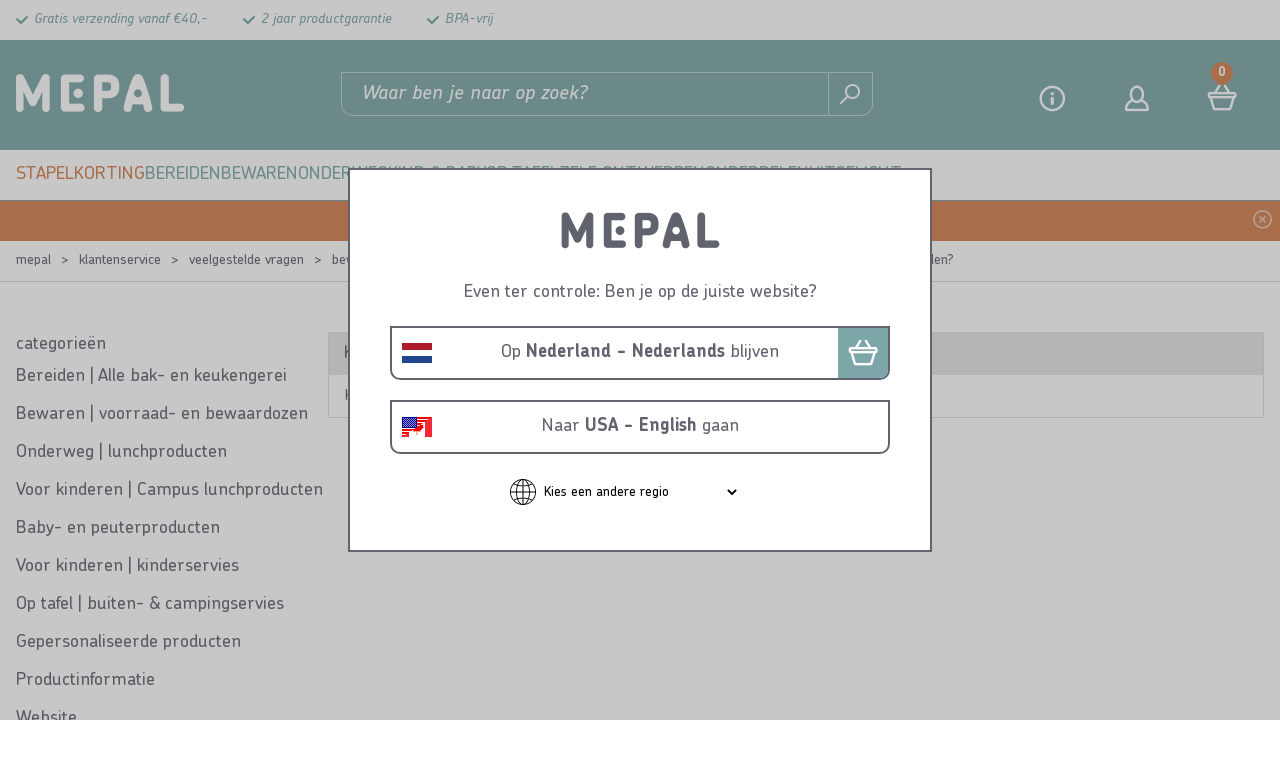

--- FILE ---
content_type: text/html; charset=utf-8
request_url: https://www.mepal.com/nl/klantenservice/veelgestelde-vragen/bewaaroplossingen/kunnen-de-modula-deksels-uit-elkaar
body_size: 8839
content:
<!DOCTYPE html>
<html lang="nl" >
<!--
dicode BV, 2026, http://www.dicode.nl/
Versie: 3.83.20260123084738
Laadtijd: 0.6857s
Datum: vrijdag, 23 januari 2026
-->
<head>
<title>Veelgestelde vragen | Mepal</title>
<script type="text/javascript">
if ( typeof window.dataLayer == 'undefined' ) {
window.dataLayer = [];
window.dataLayer.push = function dLp() {
if ( window.dataLayer.push == dLp )
if ( typeof arguments[0].eventCallback != 'undefined' ) {
arguments[0].eventCallback();
arguments[0].eventCallback = null;
}
return Array.prototype.push.apply(this,arguments);
};
}
</script>





<meta http-equiv="content-type" content="text/html; charset=utf-8" />
    <link rel="preload" href="https://cdn.mepal.com/css/fonts/ChevinStd-Bold.woff2" as="font" type="font/woff2" crossorigin />
    <link rel="preload" href="https://cdn.mepal.com/css/fonts/ChevinStd-Medium.woff2" as="font" type="font/woff2" crossorigin  />
    <link rel="preload" href="https://cdn.mepal.com/css/fonts/ChevinStd-MediumItalic.woff2" as="font" type="font/woff2" crossorigin  />
    <link rel="preload" href="https://cdn.mepal.com/css/fonts/Como-Regular.woff" as="font" type="font/woff" crossorigin  />
<meta name="description" content="Veelgestelde vragen" />
<meta name="keywords" content="Veelgestelde,vragen" />
<meta name="viewport" content="width=device-width, initial-scale=1">


<meta name="apple-mobile-web-app-capable" content="yes" />
<meta name="apple-mobile-web-app-status-bar-style" content="black" />
<meta name="format-detection" content="telephone=no" />
<meta name="p:domain_verify" content="0b9c05ac3bf2f721e2dfb8a19c85dd4c"/>
<script>
var jsstart = Date.now();
var siteurl	= "/nl/", language = "nl", version = "3.83.20260123084738", is_user = false, page = "faqs", pagetype = "Other", currency = "EUR", trustedshopsid = "X82D52121292DE3B9AEC312B7571FD6B7";
</script>

<link rel="stylesheet" type="text/css" href="/nl/css/3.83.20260123084738/1767443842-www-mepal-com-nl.css" media="all" />


<link rel="shortcut icon" href="https://cdn.mepal.com/551/0/0/1/ffffff00/9fe76f34/87c2cce7944f8e7d077e2eb9949b629851690e020ffce323da78dc925305a043/favicon.jpg" />
<link rel="icon" type="image/vnd.microsoft.icon" href="https://cdn.mepal.com/551/0/0/1/ffffff00/9fe76f34/87c2cce7944f8e7d077e2eb9949b629851690e020ffce323da78dc925305a043/favicon.jpg" />
<link rel="icon" type="image/x-icon" href="https://cdn.mepal.com/551/0/0/1/ffffff00/9fe76f34/87c2cce7944f8e7d077e2eb9949b629851690e020ffce323da78dc925305a043/favicon.jpg" />

<link rel="alternate" href="https://www.mepal.com/nl/klantenservice/veelgestelde-vragen" hreflang="nl" /><link rel="alternate" href="https://www.mepal.com/de/kundenservice/haeufig-gestellte-fragen" hreflang="de" /><link rel="alternate" href="https://www.mepal.com/de/kundenservice/haeufig-gestellte-fragen" hreflang="de-at" /><link rel="alternate" href="https://www.mepal.com/fr/aide-et-contact/questions-frequentes" hreflang="fr" /><link rel="alternate" href="https://www.mepal.com/fr/aide-et-contact/questions-frequentes" hreflang="fr-be" /><link rel="alternate" href="https://www.mepal.com/us/customer-service/frequently-asked-questions" hreflang="en-us" /><link rel="alternate" href="https://www.mepal.com/us/customer-service/frequently-asked-questions" hreflang="en-ca" /><link rel="alternate" href="https://www.mepal.com/be-nl/klantendienst/veelgestelde-vragen" hreflang="nl-be" />


<script type="text/javascript">
function gtag(){dataLayer.push(arguments);}
gtag('consent', 'default', {
'ad_personalization': "denied",
'ad_storage': "denied",
'ad_user_data': "denied",
'analytics_storage': "denied",
'functionality_storage': "denied",
'personalization_storage': "denied",
'security_storage': "granted"
});
dataLayer.push({pagetype: 'other' });dataLayer.push({google_tag_params:{"ecomm_pagetype":"other"}});
(function(w,d,s,l,i){w[l]=w[l]||[];w[l].push({'gtm.start': new Date().getTime(),event:'gtm.js'});var f=d.getElementsByTagName(s)[0],j=d.createElement(s),dl=l!='dataLayer'?'&l='+l:'';j.async=true;j.src='//analytics-v2.mepal.com/gtm.js?id='+i+dl;f.parentNode.insertBefore(j,f);})(window,document,'script','dataLayer','GTM-PWZHKWC');
</script>

<script src="https://app.aiden.cx/webshop/build/aiden-embedded.min.js" async=""></script>
<script id="Cookiebot" src="https://consent.cookiebot.com/uc.js" data-cbid="703667f9-84be-4f54-829c-ac5c44453843" type="text/javascript"></script>
<link rel="canonical" href="https://www.mepal.com/nl/klantenservice/veelgestelde-vragen/bewaaroplossingen/kunnen-de-modula-deksels-uit-elkaar" />
<script type="application/ld+json">[{"@context":"https:\/\/schema.org\/","@type":"BreadcrumbList","name":"Kan ik de deksels van mijn Modula bewaardozen uit elkaar halen?","itemListElement":[{"@type":"ListItem","position":1,"name":"Mepal","item":"https:\/\/www.mepal.com\/nl\/"},{"@type":"ListItem","position":2,"name":"Klantenservice","item":"https:\/\/www.mepal.com\/nl\/klantenservice"},{"@type":"ListItem","position":3,"name":"Veelgestelde vragen","item":"https:\/\/www.mepal.com\/nl\/klantenservice\/veelgestelde-vragen"},{"@type":"ListItem","position":4,"name":"Bewaren | voorraad- en bewaardozen","item":"https:\/\/www.mepal.com\/nl\/klantenservice\/veelgestelde-vragen\/bewaaroplossingen"},{"@type":"ListItem","position":5,"name":"Kan ik de deksels van mijn Modula bewaardozen uit elkaar halen?","item":"https:\/\/www.mepal.com\/nl\/klantenservice\/veelgestelde-vragen\/bewaaroplossingen\/kunnen-de-modula-deksels-uit-elkaar"}]}]</script>
</head>
<body class="">
<noscript>
<iframe src="//analytics-v2.mepal.com/ns.html?id=GTM-PWZHKWC" height="0" width="0" style="display:none;visibility:hidden"></iframe>
</noscript>


<header class="container" id="div_header">

<div class="top">
<div class="site">
<div class="usps">
<ul>
<li>Gratis verzending vanaf &euro;40,-</li><li>2 jaar productgarantie</li><li>BPA-vrij</li>
</ul>
<div class="clear"></div>
</div>
<div class="clear"></div>
</div>
</div>
<div class="bottom">
<div class="site">
<div id="div_mobilemenu">
<div class="icon"></div>
<div class="text">Menu</div>
</div>
<figure class="logo"><a href="/nl/"><img src="https://cdn.mepal.com/551/0/0/1/ffffff00/9fe76f34/d0003ac966afabdf347bbc4e335505637169b20056cfbc2a548e73ea59180bde/logo.png" alt="Logo" width="169" height="38"/></a></figure>

<div id="div_search_field">
<form action="/nl/zoeken" method="post" id="frm_header_search">
<input type="text" id="inp_header_search" name="search" placeholder="Waar ben je naar op zoek?"/>
<button></button>
</form>
</div>
<div class="myshop">
<div class="item service">
<span><a href="/nl/klantenservice/contact">Contact</a></span>
</div>
<div class="item myaccount">
<span><a href="/nl/inloggen">Login</a></span>
</div>

<div class="item shoppingcart">
<div class="amount">0</div>
<span><a href="/nl/winkelwagen">Winkelmand</a></span>
</div>
</div>
<div class="clear"></div>
</div>
</div>
<div id="div_menu_products">
<div class="popuptitle">
<div class="back"></div>
<div class="close"><span>sluiten</span></div>
</div>
<div class="site">
<ul>
<li class="orange "><a data-text="Stapelkorting" href="/nl/stapelkorting-bewaren-2026">Stapelkorting</a>

</li><li class=" "><a data-text="Bereiden" href="/nl/bereiden">Bereiden</a>
<div class="submenu">
<div class="popuptitle">
<div class="back">&#8592; <span>terug</span></div>
<div class="close"><span>sluiten</span></div>
</div>
<div class="left">
<ul>
<li class="title">Bereiden</li>
<li><a href="/nl/bereiden/beslagkommen">Beslagkommen</a>

</li><li><a href="/nl/bereiden/maatbekers">Maatbekers</a>

</li><li><a href="/nl/bereiden/mixbeker">Mixbekers</a>

</li><li><a href="/nl/bereiden/keukengerei">Keukengerei</a>
<div class="right">
<div class="popuptitle">
<div class="back"> &#8592; <span>terug</div>
<div class="close"><span>sluiten</span></div>
</div>
<ul>
<li><a href="/nl/bereiden/keukengerei">Alle Keukengerei</a>

</li><li><a href="/nl/bereiden/keukengerei/vergieten">Vergieten</a>

</li><li><a href="/nl/bereiden/keukengerei/zeef">Zeef</a>

</li><li><a href="/nl/bereiden/keukengerei/spatels">Spatels</a>

</li>
</ul>
</div>
</li>
</ul>
</div>
</div>
</li><li class=" "><a data-text="Bewaren" href="/nl/bewaren">Bewaren</a>
<div class="submenu">
<div class="popuptitle">
<div class="back">&#8592; <span>terug</span></div>
<div class="close"><span>sluiten</span></div>
</div>
<div class="left">
<ul>
<li class="title">Bewaren</li>
<li><a href="/nl/bewaren/bewaardozen">Bewaardozen</a>
<div class="right">
<div class="popuptitle">
<div class="back"> &#8592; <span>terug</div>
<div class="close"><span>sluiten</span></div>
</div>
<ul>
<li><a href="/nl/bewaren/bewaardozen">Alle Bewaardozen</a>

</li><li><a href="/nl/bewaren/bewaardozen/vershoudbakjes">Vershoudbakjes</a>
<div class="right">
<div class="popuptitle">
<div class="back"> 	&#8592; <span>terug</div>
<div class="close"><span>sluiten</span></div>
</div>
<ul>
<li><a href="/nl/bewaren/bewaardozen/vershoudbakjes">Alle Vershoudbakjes</a></li><li><a href="/nl/bewaren/bewaardozen/vershoudbakjes/vleeswarendozen">Vleeswarendozen</a></li><li><a href="/nl/bewaren/bewaardozen/vershoudbakjes/kaasdozen">Kaasdozen</a></li>
</ul>
</div>
</li><li><a href="/nl/bewaren/bewaardozen/voorraaddozen">Voorraaddozen</a>

</li><li><a href="/nl/bewaren/bewaardozen/diepvriesdozen">Diepvriesdozen</a>

</li><li><a href="/nl/bewaren/bewaardozen/glazen-ovenschalen">Ovenschalen</a>

</li><li><a href="/nl/bewaren/bewaardozen/koffie-thee-bewaren">Thee bewaren</a>

</li><li><a href="/nl/bewaren/bewaardozen/onze-series-bewaren">Onze series</a>
<div class="right">
<div class="popuptitle">
<div class="back"> 	&#8592; <span>terug</div>
<div class="close"><span>sluiten</span></div>
</div>
<ul>
<li><a href="/nl/bewaren/bewaardozen/onze-series-bewaren">Alle Onze series</a></li><li><a href="/nl/bewaren/bewaardozen/onze-series-bewaren/modula">Modula</a></li><li><a href="/nl/bewaren/bewaardozen/onze-series-bewaren/omnia">Omnia</a></li><li><a href="/nl/bewaren/bewaardozen/onze-series-bewaren/cirqula">Cirqula</a></li><li><a href="/nl/bewaren/bewaardozen/onze-series-bewaren/easyclip">EasyClip</a></li><li><a href="/nl/bewaren/bewaardozen/onze-series-bewaren/lumina">Lumina</a></li>
</ul>
</div>
</li>
</ul>
</div>
</li><li><a href="/nl/bewaren/voorraaddozen">Voorraaddozen</a>

</li><li><a href="/nl/bewaren/keukenaccessoires">Keukenaccessoires</a>
<div class="right">
<div class="popuptitle">
<div class="back"> &#8592; <span>terug</div>
<div class="close"><span>sluiten</span></div>
</div>
<ul>
<li><a href="/nl/bewaren/keukenaccessoires">Alle Keukenaccessoires</a>

</li><li><a href="/nl/bewaren/keukenaccessoires/afvalbakje-aanrecht">Afvalbakjes</a>

</li>
</ul>
</div>
</li>
</ul>
</div>
</div>
</li><li class=" "><a data-text="Onderweg" href="/nl/onderweg">Onderweg</a>
<div class="submenu">
<div class="popuptitle">
<div class="back">&#8592; <span>terug</span></div>
<div class="close"><span>sluiten</span></div>
</div>
<div class="left">
<ul>
<li class="title">Onderweg</li>
<li><a href="/nl/onderweg/lunchboxen">Lunchboxen</a>
<div class="right">
<div class="popuptitle">
<div class="back"> &#8592; <span>terug</div>
<div class="close"><span>sluiten</span></div>
</div>
<ul>
<li><a href="/nl/onderweg/lunchboxen">Alle Lunchboxen</a>

</li><li><a href="/nl/onderweg/lunchboxen/broodtrommels-brooddoos">Broodtrommels en brooddozen</a>

</li><li><a href="/nl/onderweg/lunchboxen/lunchpot-yoghurtbeker">Yoghurtbeker</a>

</li><li><a href="/nl/onderweg/lunchboxen/lunchbeker-snackpot">Snackpotten</a>

</li><li><a href="/nl/onderweg/lunchboxen/saladeboxen">Saladeboxen</a>

</li><li><a href="/nl/onderweg/lunchboxen/fruitboxen">Fruitboxen</a>

</li><li><a href="/nl/onderweg/lunchboxen/reis-en-meeneem-bestek">Reisbestek</a>

</li>
</ul>
</div>
</li><li><a href="/nl/onderweg/drinkflessen-bekers">Drinkflessen &amp; bekers</a>
<div class="right">
<div class="popuptitle">
<div class="back"> &#8592; <span>terug</div>
<div class="close"><span>sluiten</span></div>
</div>
<ul>
<li><a href="/nl/onderweg/drinkflessen-bekers">Alle Drinkflessen &amp; bekers</a>

</li><li><a href="/nl/onderweg/drinkflessen-bekers/waterflessen">Waterflessen</a>

</li><li><a href="/nl/onderweg/drinkflessen-bekers/drinkbekers">Drinkbekers</a>

</li><li><a href="/nl/onderweg/drinkflessen-bekers/thermosflessen-bekers">Thermosflessen &amp; bekers</a>

</li>
</ul>
</div>
</li><li><a href="/nl/onderweg/sportflessen">Sportflessen</a>
<div class="right">
<div class="popuptitle">
<div class="back"> &#8592; <span>terug</div>
<div class="close"><span>sluiten</span></div>
</div>
<ul>
<li><a href="/nl/onderweg/sportflessen">Alle Sportflessen</a>

</li><li><a href="/nl/onderweg/sportflessen/bidons">Bidons</a>

</li><li><a href="/nl/onderweg/sportflessen/shakebeker">Shakebeker</a>

</li>
</ul>
</div>
</li><li><a href="/nl/onderweg/yoghurtbeker">Yoghurtbeker</a>

</li><li><a href="/nl/onderweg/thermosflessen">Thermosflessen</a>

</li>
</ul>
</div>
</div>
</li><li class=" "><a data-text="Kind &amp; baby" href="/nl/voor-kinderen">Kind &amp; baby</a>
<div class="submenu">
<div class="popuptitle">
<div class="back">&#8592; <span>terug</span></div>
<div class="close"><span>sluiten</span></div>
</div>
<div class="left">
<ul>
<li class="title">Kind &amp; baby</li>
<li><a href="/nl/voor-kinderen/back-to-school">Back to school sets</a>
<div class="right">
<div class="popuptitle">
<div class="back"> &#8592; <span>terug</div>
<div class="close"><span>sluiten</span></div>
</div>
<ul>
<li><a href="/nl/voor-kinderen/back-to-school">Alle Back to school sets</a>

</li><li><a href="/nl/voor-kinderen/back-to-school/met-print">Back to school sets met print</a>

</li><li><a href="/nl/voor-kinderen/back-to-school/effen-kleuren">Back to school sets met effen kleur</a>

</li>
</ul>
</div>
</li><li><a href="/nl/voor-kinderen/kinder-broodtrommel">Kinder broodtrommels</a>
<div class="right">
<div class="popuptitle">
<div class="back"> &#8592; <span>terug</div>
<div class="close"><span>sluiten</span></div>
</div>
<ul>
<li><a href="/nl/voor-kinderen/kinder-broodtrommel">Alle Kinder broodtrommels</a>

</li><li><a href="/nl/voor-kinderen/kinder-broodtrommel/broodtrommel-met-naam">Broodtrommel met naam</a>

</li><li><a href="/nl/voor-kinderen/kinder-broodtrommel/kinder-fruitbakje">Fruitbakjes</a>

</li><li><a href="/nl/voor-kinderen/kinder-broodtrommel/kinder-pauzesets">Pauzesets</a>

</li>
</ul>
</div>
</li><li><a href="/nl/voor-kinderen/drinkbekers-kinderen">Drinkbekers &amp; flessen</a>
<div class="right">
<div class="popuptitle">
<div class="back"> &#8592; <span>terug</div>
<div class="close"><span>sluiten</span></div>
</div>
<ul>
<li><a href="/nl/voor-kinderen/drinkbekers-kinderen">Alle Drinkbekers &amp; flessen</a>

</li><li><a href="/nl/voor-kinderen/drinkbekers-kinderen/drinkfles">Drinkfles pop-up</a>

</li><li><a href="/nl/voor-kinderen/drinkbekers-kinderen/schoolbeker">Schoolbekers</a>

</li><li><a href="/nl/voor-kinderen/drinkbekers-kinderen/waterflessen">Waterflessen</a>

</li><li><a href="/nl/voor-kinderen/drinkbekers-kinderen/drinkfles-met-naam">Drinkfles met naam</a>

</li><li><a href="/nl/voor-kinderen/drinkbekers-kinderen/isoleerfles-flip-up">Isoleerfles flip-up</a>

</li>
</ul>
</div>
</li><li><a href="/nl/voor-kinderen/baby-peuter">Baby &amp; peuter</a>
<div class="right">
<div class="popuptitle">
<div class="back"> &#8592; <span>terug</div>
<div class="close"><span>sluiten</span></div>
</div>
<ul>
<li><a href="/nl/voor-kinderen/baby-peuter">Alle Baby &amp; peuter</a>

</li><li><a href="/nl/voor-kinderen/baby-peuter/babyflessen">Babyflessen</a>

</li><li><a href="/nl/voor-kinderen/baby-peuter/antilekbeker">Antilekbeker</a>

</li><li><a href="/nl/voor-kinderen/baby-peuter/rietjesbeker">Rietjesbeker</a>

</li><li><a href="/nl/voor-kinderen/baby-peuter/oefenbeker">Oefenbeker</a>

</li><li><a href="/nl/voor-kinderen/baby-peuter/baby-accessoires-servies">Baby accessoires &amp; servies</a>
<div class="right">
<div class="popuptitle">
<div class="back"> 	&#8592; <span>terug</div>
<div class="close"><span>sluiten</span></div>
</div>
<ul>
<li><a href="/nl/voor-kinderen/baby-peuter/baby-accessoires-servies">Alle Baby accessoires &amp; servies</a></li><li><a href="/nl/voor-kinderen/baby-peuter/baby-accessoires-servies/vakjesbord">Vakjesbord</a></li><li><a href="/nl/voor-kinderen/baby-peuter/baby-accessoires-servies/snackdoosje">Snackdoosje</a></li><li><a href="/nl/voor-kinderen/baby-peuter/baby-accessoires-servies/melkpoedertoren">Melkpoedertoren</a></li><li><a href="/nl/voor-kinderen/baby-peuter/baby-accessoires-servies/baby-slab">Baby slab</a></li><li><a href="/nl/voor-kinderen/baby-peuter/baby-accessoires-servies/baby-placemats">Baby placemat</a></li><li><a href="/nl/voor-kinderen/baby-peuter/baby-accessoires-servies/babyservies">Babyservies</a></li>
</ul>
</div>
</li>
</ul>
</div>
</li><li><a href="/nl/voor-kinderen/kinderservies">Kinderservies</a>
<div class="right">
<div class="popuptitle">
<div class="back"> &#8592; <span>terug</div>
<div class="close"><span>sluiten</span></div>
</div>
<ul>
<li><a href="/nl/voor-kinderen/kinderservies">Alle Kinderservies</a>

</li><li><a href="/nl/voor-kinderen/kinderservies/kinderbestek">Kinderbestek</a>

</li><li><a href="/nl/voor-kinderen/kinderservies/kinderbord">Kinderbord</a>

</li><li><a href="/nl/voor-kinderen/kinderservies/kinderbekers">Kinderglazen</a>

</li><li><a href="/nl/voor-kinderen/kinderservies/kinderservies-set">Kinderservies set</a>

</li>
</ul>
</div>
</li>
</ul>
</div>
</div>
</li><li class=" "><a data-text="Op tafel" href="/nl/op-tafel">Op tafel</a>
<div class="submenu">
<div class="popuptitle">
<div class="back">&#8592; <span>terug</span></div>
<div class="close"><span>sluiten</span></div>
</div>
<div class="left">
<ul>
<li class="title">Op tafel</li>
<li><a href="/nl/op-tafel/servies">Serviezen</a>
<div class="right">
<div class="popuptitle">
<div class="back"> &#8592; <span>terug</div>
<div class="close"><span>sluiten</span></div>
</div>
<ul>
<li><a href="/nl/op-tafel/servies">Alle Serviezen</a>

</li><li><a href="/nl/op-tafel/servies/buitenservies">Buitenservies</a>
<div class="right">
<div class="popuptitle">
<div class="back"> 	&#8592; <span>terug</div>
<div class="close"><span>sluiten</span></div>
</div>
<ul>
<li><a href="/nl/op-tafel/servies/buitenservies">Alle Buitenservies</a></li><li><a href="/nl/op-tafel/servies/buitenservies/borden">Borden</a></li><li><a href="/nl/op-tafel/servies/buitenservies/schalen">Schalen</a></li><li><a href="/nl/op-tafel/servies/buitenservies/mokken-en-bekers">Mokken en bekers</a></li><li><a href="/nl/op-tafel/servies/buitenservies/saladebestek">Saladebestek</a></li>
</ul>
</div>
</li><li><a href="/nl/op-tafel/servies/campingservies">Campingservies</a>
<div class="right">
<div class="popuptitle">
<div class="back"> 	&#8592; <span>terug</div>
<div class="close"><span>sluiten</span></div>
</div>
<ul>
<li><a href="/nl/op-tafel/servies/campingservies">Alle Campingservies</a></li><li><a href="/nl/op-tafel/servies/campingservies/camping-borden">Campingborden</a></li><li><a href="/nl/op-tafel/servies/campingservies/campingbestek">Campingbestek</a></li><li><a href="/nl/op-tafel/servies/campingservies/camping-schalen">Campingschalen</a></li><li><a href="/nl/op-tafel/servies/campingservies/camping-glazen">Campingglazen</a></li><li><a href="/nl/op-tafel/servies/campingservies/camping-mokken">Campingmokken</a></li><li><a href="/nl/op-tafel/servies/campingservies/water-en-sapkannen">Water- en sapkannen</a></li>
</ul>
</div>
</li><li><a href="/nl/op-tafel/servies/onze-series">Onze series</a>
<div class="right">
<div class="popuptitle">
<div class="back"> 	&#8592; <span>terug</div>
<div class="close"><span>sluiten</span></div>
</div>
<ul>
<li><a href="/nl/op-tafel/servies/onze-series">Alle Onze series</a></li><li><a href="/nl/op-tafel/servies/onze-series/silueta">Silueta</a></li><li><a href="/nl/op-tafel/servies/onze-series/bloom">Bloom</a></li><li><a href="/nl/op-tafel/servies/onze-series/flow">Flow</a></li><li><a href="/nl/op-tafel/servies/onze-series/wave">Wave</a></li><li><a href="/nl/op-tafel/servies/onze-series/basic">Basic</a></li>
</ul>
</div>
</li>
</ul>
</div>
</li><li><a href="/nl/op-tafel/schalen-kommen">Schalen &amp; kommen</a>
<div class="right">
<div class="popuptitle">
<div class="back"> &#8592; <span>terug</div>
<div class="close"><span>sluiten</span></div>
</div>
<ul>
<li><a href="/nl/op-tafel/schalen-kommen">Alle Schalen &amp; kommen</a>

</li><li><a href="/nl/op-tafel/schalen-kommen/serveerschalen">Serveerschalen</a>

</li><li><a href="/nl/op-tafel/schalen-kommen/magnetronschalen">Magnetronschalen</a>

</li><li><a href="/nl/op-tafel/schalen-kommen/cirqula-sets">Cirqula sets</a>

</li>
</ul>
</div>
</li><li><a href="/nl/op-tafel/ontbijtaccessoires">Ontbijtaccessoires</a>

</li>
</ul>
</div>
</div>
</li><li class=" "><a data-text="Zelf ontwerpen" href="/nl/zelf-ontwerpen">Zelf ontwerpen</a>
<div class="submenu">
<div class="popuptitle">
<div class="back">&#8592; <span>terug</span></div>
<div class="close"><span>sluiten</span></div>
</div>
<div class="left">
<ul>
<li class="title">Zelf ontwerpen</li>
<li><a href="/nl/zelf-ontwerpen/broodtrommel-personaliseren">Broodtrommel personaliseren</a>
<div class="right">
<div class="popuptitle">
<div class="back"> &#8592; <span>terug</div>
<div class="close"><span>sluiten</span></div>
</div>
<ul>
<li><a href="/nl/zelf-ontwerpen/broodtrommel-personaliseren">Alle Broodtrommel personaliseren</a>

</li><li><a href="/nl/zelf-ontwerpen/broodtrommel-personaliseren/broodtrommel-met-naam">Broodtrommel met naam</a>

</li><li><a href="/nl/zelf-ontwerpen/broodtrommel-personaliseren/fruitbakje-met-naam">Fruitbakje met naam</a>

</li>
</ul>
</div>
</li><li><a href="/nl/zelf-ontwerpen/personaliseer-je-drinkfles-beker">Personaliseer je drinkfles / -beker</a>
<div class="right">
<div class="popuptitle">
<div class="back"> &#8592; <span>terug</div>
<div class="close"><span>sluiten</span></div>
</div>
<ul>
<li><a href="/nl/zelf-ontwerpen/personaliseer-je-drinkfles-beker">Alle Personaliseer je drinkfles / -beker</a>

</li><li><a href="/nl/zelf-ontwerpen/personaliseer-je-drinkfles-beker/drinkfles-en-beker-met-naam">Drinkfles en beker met naam</a>

</li><li><a href="/nl/zelf-ontwerpen/personaliseer-je-drinkfles-beker/waterfles-met-naam">Waterfles met naam</a>

</li>
</ul>
</div>
</li><li><a href="/nl/zelf-ontwerpen/alle-producten-met-eigen-ontwerp">Alle producten met eigen ontwerp</a>

</li><li><a href="/nl/zelf-ontwerpen/printjes-en-momenten">Printjes en momenten</a>

</li>
</ul>
</div>
</div>
</li><li class=" "><a data-text="Onderdelen" href="/nl/onderdelen">Onderdelen</a>
<div class="submenu">
<div class="popuptitle">
<div class="back">&#8592; <span>terug</span></div>
<div class="close"><span>sluiten</span></div>
</div>
<div class="left">
<ul>
<li class="title">Onderdelen</li>
<li><a href="/nl/onderdelen/bereiden">Onderdelen Bereiden</a>
<div class="right">
<div class="popuptitle">
<div class="back"> &#8592; <span>terug</div>
<div class="close"><span>sluiten</span></div>
</div>
<ul>
<li><a href="/nl/onderdelen/bereiden">Alle Onderdelen Bereiden</a>

</li><li><a href="/nl/onderdelen/bereiden/beslagkommen">Onderdelen beslagkommen</a>

</li><li><a href="/nl/onderdelen/bereiden/mixbeker">Onderdelen mixbeker</a>

</li>
</ul>
</div>
</li><li><a href="/nl/onderdelen/bewaren">Onderdelen Bewaren</a>
<div class="right">
<div class="popuptitle">
<div class="back"> &#8592; <span>terug</div>
<div class="close"><span>sluiten</span></div>
</div>
<ul>
<li><a href="/nl/onderdelen/bewaren">Alle Onderdelen Bewaren</a>

</li><li><a href="/nl/onderdelen/bewaren/cirqula">Onderdelen Cirqula</a>

</li><li><a href="/nl/onderdelen/bewaren/modula">Onderdelen Modula</a>

</li><li><a href="/nl/onderdelen/bewaren/onderdelen-easyclip">Onderdelen EasyClip</a>

</li><li><a href="/nl/onderdelen/bewaren/lumina">Onderdelen Lumina</a>

</li><li><a href="/nl/onderdelen/bewaren/modul">Onderdelen Modul</a>

</li><li><a href="/nl/onderdelen/bewaren/calypso">Onderdelen Calypso</a>

</li>
</ul>
</div>
</li><li><a href="/nl/onderdelen/onderweg">Onderdelen Onderweg</a>
<div class="right">
<div class="popuptitle">
<div class="back"> &#8592; <span>terug</div>
<div class="close"><span>sluiten</span></div>
</div>
<ul>
<li><a href="/nl/onderdelen/onderweg">Alle Onderdelen Onderweg</a>

</li><li><a href="/nl/onderdelen/onderweg/lunch-saladeboxen">Onderdelen lunch- en saladeboxen</a>
<div class="right">
<div class="popuptitle">
<div class="back"> 	&#8592; <span>terug</div>
<div class="close"><span>sluiten</span></div>
</div>
<ul>
<li><a href="/nl/onderdelen/onderweg/lunch-saladeboxen">Alle Onderdelen lunch- en saladeboxen</a></li><li><a href="/nl/onderdelen/onderweg/lunch-saladeboxen/bento-broodtrommels-take-a-break">Onderdelen (bento) lunchboxen Take a Break</a></li><li><a href="/nl/onderdelen/onderweg/lunch-saladeboxen/lunchbowl-vita">Onderdelen bento lunchbowl Mepal Vita</a></li><li><a href="/nl/onderdelen/onderweg/lunch-saladeboxen/lunchbox">Onderdelen lunchbox Ellipse</a></li><li><a href="/nl/onderdelen/onderweg/lunch-saladeboxen/saladebox">Onderdelen saladebox Ellipse</a></li><li><a href="/nl/onderdelen/onderweg/lunch-saladeboxen/broodtrommels-campus">Onderdelen broodtrommels Campus</a></li>
</ul>
</div>
</li><li><a href="/nl/onderdelen/onderweg/drinkflessen-bekers">Onderdelen drinkflessen &amp; bekers</a>
<div class="right">
<div class="popuptitle">
<div class="back"> 	&#8592; <span>terug</div>
<div class="close"><span>sluiten</span></div>
</div>
<ul>
<li><a href="/nl/onderdelen/onderweg/drinkflessen-bekers">Alle Onderdelen drinkflessen &amp; bekers</a></li><li><a href="/nl/onderdelen/onderweg/drinkflessen-bekers/waterflessen-ellipse">Onderdelen waterflessen Ellipse</a></li><li><a href="/nl/onderdelen/onderweg/drinkflessen-bekers/waterflessen-mepal-vita">Onderdelen waterflessen Mepal Vita</a></li><li><a href="/nl/onderdelen/onderweg/drinkflessen-bekers/justwater">Onderdelen waterfles Justwater</a></li><li><a href="/nl/onderdelen/onderweg/drinkflessen-bekers/bidon-ellipse">Onderdelen bidon Ellipse</a></li><li><a href="/nl/onderdelen/onderweg/drinkflessen-bekers/isoleerflessen-ellipse">Onderdelen isoleerflessen Ellipse</a></li><li><a href="/nl/onderdelen/onderweg/drinkflessen-bekers/isoleerbekers-ellipse">Onderdelen isoleerbekers Ellipse</a></li><li><a href="/nl/onderdelen/onderweg/drinkflessen-bekers/reisbeker-ellipse">Onderdelen reisbeker Ellipse</a></li><li><a href="/nl/onderdelen/onderweg/drinkflessen-bekers/pop-up-drink-waterflessen">Onderdelen pop-up drink- &amp; waterflessen</a></li><li><a href="/nl/onderdelen/onderweg/drinkflessen-bekers/schoolbeker-campus">Onderdelen schoolbeker Campus</a></li>
</ul>
</div>
</li><li><a href="/nl/onderdelen/onderweg/sportflessen">Onderdelen sportflessen</a>
<div class="right">
<div class="popuptitle">
<div class="back"> 	&#8592; <span>terug</div>
<div class="close"><span>sluiten</span></div>
</div>
<ul>
<li><a href="/nl/onderdelen/onderweg/sportflessen">Alle Onderdelen sportflessen</a></li><li><a href="/nl/onderdelen/onderweg/sportflessen/squeeze">Onderdelen squeeze sportbidon</a></li><li><a href="/nl/onderdelen/onderweg/sportflessen/flip">Onderdelen flip sportfles</a></li><li><a href="/nl/onderdelen/onderweg/sportflessen/shakebeker">Onderdelen shakebeker</a></li><li><a href="/nl/onderdelen/onderweg/sportflessen/pull">Onderdelen pull sportbidon</a></li><li><a href="/nl/onderdelen/onderweg/sportflessen/twist">Onderdelen twist sportfles</a></li>
</ul>
</div>
</li><li><a href="/nl/onderdelen/onderweg/lunch-fruit-snackpotten">Onderdelen lunch- fruit- &amp; snackpotten</a>
<div class="right">
<div class="popuptitle">
<div class="back"> 	&#8592; <span>terug</div>
<div class="close"><span>sluiten</span></div>
</div>
<ul>
<li><a href="/nl/onderdelen/onderweg/lunch-fruit-snackpotten">Alle Onderdelen lunch- fruit- &amp; snackpotten</a></li><li><a href="/nl/onderdelen/onderweg/lunch-fruit-snackpotten/fruit-veggiepot">Onderdelen Fruit- &amp; Veggiepot</a></li><li><a href="/nl/onderdelen/onderweg/lunch-fruit-snackpotten/snackpotten">Onderdelen snackpotten</a></li><li><a href="/nl/onderdelen/onderweg/lunch-fruit-snackpotten/lunchpot">Onderdelen lunchpot</a></li><li><a href="/nl/onderdelen/onderweg/lunch-fruit-snackpotten/lunchpot-mini">Onderdelen lunchpot mini</a></li><li><a href="/nl/onderdelen/onderweg/lunch-fruit-snackpotten/isoleer-lunchpot">Onderdelen isoleer lunchpot</a></li>
</ul>
</div>
</li><li><a href="/nl/onderdelen/onderweg/isoleerproducten">Onderdelen isoleerproducten</a>
<div class="right">
<div class="popuptitle">
<div class="back"> 	&#8592; <span>terug</div>
<div class="close"><span>sluiten</span></div>
</div>
<ul>
<li><a href="/nl/onderdelen/onderweg/isoleerproducten">Alle Onderdelen isoleerproducten</a></li><li><a href="/nl/onderdelen/onderweg/isoleerproducten/isoleerflessen-ellipse">Onderdelen isoleerflessen Ellipse</a></li><li><a href="/nl/onderdelen/onderweg/isoleerproducten/isoleerbekers-ellipse">Onderdelen isoleerbekers Ellipse</a></li><li><a href="/nl/onderdelen/onderweg/isoleerproducten/isoleer-lunchpot">Onderdelen isoleer lunchpot Ellipse</a></li><li><a href="/nl/onderdelen/onderweg/isoleerproducten/reisbeker-ellipse">Onderdelen reisbeker Ellipse</a></li>
</ul>
</div>
</li><li><a href="/nl/onderdelen/onderweg/bestekset-ellipse">Onderdelen bestekset Ellipse</a>

</li>
</ul>
</div>
</li><li><a href="/nl/onderdelen/kinderproducten">Onderdelen Kinderproducten</a>
<div class="right">
<div class="popuptitle">
<div class="back"> &#8592; <span>terug</div>
<div class="close"><span>sluiten</span></div>
</div>
<ul>
<li><a href="/nl/onderdelen/kinderproducten">Alle Onderdelen Kinderproducten</a>

</li><li><a href="/nl/onderdelen/kinderproducten/broodtrommels-campus">Onderdelen broodtrommels Campus</a>
<div class="right">
<div class="popuptitle">
<div class="back"> 	&#8592; <span>terug</div>
<div class="close"><span>sluiten</span></div>
</div>
<ul>
<li><a href="/nl/onderdelen/kinderproducten/broodtrommels-campus">Alle Onderdelen broodtrommels Campus</a></li><li><a href="/nl/onderdelen/kinderproducten/broodtrommels-campus/broodtrommel-campus-vanaf-2018">Onderdelen broodtrommel Campus</a></li><li><a href="/nl/onderdelen/kinderproducten/broodtrommels-campus/broodtrommel-campus-groot">Onderdelen broodtrommel Campus groot</a></li>
</ul>
</div>
</li><li><a href="/nl/onderdelen/kinderproducten/pop-up-drink-waterflessen">Onderdelen pop-up &amp; flip-up drink- &amp; waterflessen</a>
<div class="right">
<div class="popuptitle">
<div class="back"> 	&#8592; <span>terug</div>
<div class="close"><span>sluiten</span></div>
</div>
<ul>
<li><a href="/nl/onderdelen/kinderproducten/pop-up-drink-waterflessen">Alle Onderdelen pop-up &amp; flip-up drink- &amp; waterflessen</a></li><li><a href="/nl/onderdelen/kinderproducten/pop-up-drink-waterflessen/pop-up-drinkfles-vanaf-2018">Onderdelen pop-up drinkfles</a></li><li><a href="/nl/onderdelen/kinderproducten/pop-up-drink-waterflessen/pop-up-waterfles">Onderdelen pop-up waterfles</a></li><li><a href="/nl/onderdelen/kinderproducten/pop-up-drink-waterflessen/isoleerfles-flip-up">Onderdelen isoleerfles flip-up</a></li>
</ul>
</div>
</li><li><a href="/nl/onderdelen/kinderproducten/schoolbeker-campus">Onderdelen schoolbeker Campus</a>
<div class="right">
<div class="popuptitle">
<div class="back"> 	&#8592; <span>terug</div>
<div class="close"><span>sluiten</span></div>
</div>
<ul>
<li><a href="/nl/onderdelen/kinderproducten/schoolbeker-campus">Alle Onderdelen schoolbeker Campus</a></li><li><a href="/nl/onderdelen/kinderproducten/schoolbeker-campus/schoolbeker-vanaf-2018">Onderdelen schoolbeker</a></li>
</ul>
</div>
</li><li><a href="/nl/onderdelen/kinderproducten/fruitbox-campus">Onderdelen fruitbox Campus</a>

</li><li><a href="/nl/onderdelen/kinderproducten/kinder-babyservies">Onderdelen kinder- &amp; babyservies</a>
<div class="right">
<div class="popuptitle">
<div class="back"> 	&#8592; <span>terug</div>
<div class="close"><span>sluiten</span></div>
</div>
<ul>
<li><a href="/nl/onderdelen/kinderproducten/kinder-babyservies">Alle Onderdelen kinder- &amp; babyservies</a></li><li><a href="/nl/onderdelen/kinderproducten/kinder-babyservies/tuitbeker">Onderdelen tuitbeker</a></li><li><a href="/nl/onderdelen/kinderproducten/kinder-babyservies/antilekbeker">Onderdelen antilekbeker</a></li><li><a href="/nl/onderdelen/kinderproducten/kinder-babyservies/rietjesbeker">Onderdelen rietjesbeker</a></li><li><a href="/nl/onderdelen/kinderproducten/kinder-babyservies/oefenbeker">Onderdelen oefenbeker</a></li><li><a href="/nl/onderdelen/kinderproducten/kinder-babyservies/kinderglas-met-rietje">Onderdelen kinderglas met rietje</a></li><li><a href="/nl/onderdelen/kinderproducten/kinder-babyservies/vakjesbord">Onderdelen vakjesbord</a></li>
</ul>
</div>
</li>
</ul>
</div>
</li><li><a href="/nl/onderdelen/op-tafel">Onderdelen Op Tafel</a>
<div class="right">
<div class="popuptitle">
<div class="back"> &#8592; <span>terug</div>
<div class="close"><span>sluiten</span></div>
</div>
<ul>
<li><a href="/nl/onderdelen/op-tafel">Alle Onderdelen Op Tafel</a>

</li><li><a href="/nl/onderdelen/op-tafel/domino">Onderdelen Domino</a>

</li>
</ul>
</div>
</li>
</ul>
</div>
</div>
</li><li class=" "><a data-text="Uitgelicht" href="/nl/uitgelicht">Uitgelicht</a>
<div class="submenu">
<div class="popuptitle">
<div class="back">&#8592; <span>terug</span></div>
<div class="close"><span>sluiten</span></div>
</div>
<div class="left">
<ul>
<li class="title">Uitgelicht</li>
<li><a href="/nl/uitgelicht/nieuw">Nieuw</a>

</li><li><a href="/nl/uitgelicht/outlet">Outlet</a>
<div class="right">
<div class="popuptitle">
<div class="back"> &#8592; <span>terug</div>
<div class="close"><span>sluiten</span></div>
</div>
<ul>
<li><a href="/nl/uitgelicht/outlet">Alle Outlet</a>

</li><li><a href="/nl/uitgelicht/outlet/bewaren">Outlet - Bewaren</a>

</li><li><a href="/nl/uitgelicht/outlet/onderweg">Outlet - Onderweg</a>

</li><li><a href="/nl/uitgelicht/outlet/voor-kinderen">Outlet - Voor kinderen</a>

</li><li><a href="/nl/uitgelicht/outlet/op-tafel">Outlet - Op tafel</a>

</li>
</ul>
</div>
</li><li><a href="/nl/uitgelicht/giftsets">Giftsets</a>

</li>
</ul>
</div>
</div>
</li><li class=" mobile"><a data-text="Klantenservice" href="/nl/klantenservice">Klantenservice</a>
<div class="submenu">
<div class="popuptitle">
<div class="back">&#8592; <span>terug</span></div>
<div class="close"><span>sluiten</span></div>
</div>
<div class="left">
<ul>
<li class="title">Klantenservice</li>
<li><a href="/nl/klantenservice/contact">Contact</a>

</li><li><a href="/nl/klantenservice/contactformulier">Contactformulier</a>

</li><li><a href="/nl/klantenservice/bestellen">Bestellen</a>

</li><li><a href="/nl/klantenservice/betalen">Betalen</a>

</li><li><a href="/nl/klantenservice/bezorgen">Verzendkosten en levertijd</a>

</li><li><a href="/nl/klantenservice/retourneren">Retourneren</a>

</li><li><a href="/nl/klantenservice/veelgestelde-vragen">Veelgestelde vragen</a>

</li><li><a href="/nl/klantenservice/afwijkende-openingstijden">Afwijkende openingstijden</a>

</li><li><a href="/nl/klantenservice/kortingscode-en-aanbiedingen">Kortingscode en aanbiedingen</a>

</li>
</ul>
</div>
</div>
</li><li class=" mobile"><a data-text="Veelgestelde vragen" href="/nl/klantenservice/veelgestelde-vragen">Veelgestelde vragen</a>

</li><li class=" mobile"><a data-text="Onze helden" href="/nl/inspiratie/onze-helden">Onze helden</a>
<div class="submenu">
<div class="popuptitle">
<div class="back">&#8592; <span>terug</span></div>
<div class="close"><span>sluiten</span></div>
</div>
<div class="left">
<ul>
<li class="title">Onze helden</li>
<li><a href="/nl/inspiratie/onze-helden/chef-it-met-de-slimme-bakproducten-van-mepal">Chef It met de slimme bakproducten van Mepal</a>

</li><li><a href="/nl/inspiratie/onze-helden/ontdek-de-sportflessen-van-mepal">Active - Ontdek de sportflessen van Mepal</a>

</li><li><a href="/nl/inspiratie/onze-helden/ontdek-de-wereld-met-mepal-mio-baby">Ontdek de wereld met Mepal Mio Baby</a>

</li><li><a href="/nl/inspiratie/onze-helden/campus">Bereid je voor op het nieuwe schooljaar met Mepal Campus!</a>

</li><li><a href="/nl/inspiratie/onze-helden/cirqula-de-kom-die-alles-kan">Cirqula, de kom die alles kan</a>

</li><li><a href="/nl/inspiratie/onze-helden/lumina-eindeloos-elegant-en-smaakvol">Lumina - Eindeloos elegant en smaakvol</a>

</li><li><a href="/nl/inspiratie/onze-helden/easyclip-klik-klaar-en-bewaar">EasyClip - Schuif, sluit en bewaar!</a>

</li><li><a href="/nl/inspiratie/onze-helden/silueta-kom-mee-naar-buiten">Silueta - Kom mee naar buiten</a>

</li><li><a href="/nl/inspiratie/onze-helden/mio-kinderservies">Mepal Mio kinderservies</a>

</li><li><a href="/nl/inspiratie/onze-helden/mepal-vita-bento-lunchbowl">Mepal Vita Bento lunchbowl</a>

</li><li><a href="/nl/inspiratie/onze-helden/lunchpot-muesli-beker-yoghurtbeker">Lunchpot</a>

</li><li><a href="/nl/inspiratie/onze-helden">Meer</a>

</li>
</ul>
</div>
</div>
</li><li class=" mobile"><a data-text="Tips &amp; advies" href="/nl/inspiratie/tips-advies">Tips &amp; advies</a>
<div class="submenu">
<div class="popuptitle">
<div class="back">&#8592; <span>terug</span></div>
<div class="close"><span>sluiten</span></div>
</div>
<div class="left">
<ul>
<li class="title">Tips &amp; advies</li>
<li><a href="/nl/inspiratie/tips-advies/hoe-bewaar-je-jouw-voorraad-in-de-omnia-bewaardozen">Hoe bewaar je jouw voorraad in de Omnia bewaardozen?</a>

</li><li><a href="/nl/inspiratie/tips-advies/lunch-inspiratie-voor-de-hele-week">Lunch inspiratie voor de hele week!</a>

</li><li><a href="/nl/inspiratie/tips-advies/5-tips-voor-een-gezonde-lifestyle">5 tips voor een gezonde lifestyle</a>

</li><li><a href="/nl/inspiratie/tips-advies/altijd-een-lunchbox-die-bij-je-past">Altijd een lunchbox die bij je past</a>

</li><li><a href="/nl/inspiratie/tips-advies/kies-jouw-favoriete-waterfles">Kies jouw favoriete waterfles</a>

</li><li><a href="/nl/inspiratie/tips-advies/waarom-kiezen-voor-een-glazen-schaal">Waarom kiezen voor een glazen schaal</a>

</li><li><a href="/nl/inspiratie/tips-advies">Meer</a>

</li>
</ul>
</div>
</div>
</li><li class=" mobile"><a data-text="Meal preppen" href="/nl/inspiratie/meal-preppen">Meal preppen</a>
<div class="submenu">
<div class="popuptitle">
<div class="back">&#8592; <span>terug</span></div>
<div class="close"><span>sluiten</span></div>
</div>
<div class="left">
<ul>
<li class="title">Meal preppen</li>
<li><a href="/nl/inspiratie/meal-preppen/wat-is-meal-preppen">Wat is meal preppen?</a>

</li><li><a href="/nl/inspiratie/meal-preppen/de-voordelen-van-meal-preppen">De voordelen van meal preppen</a>

</li><li><a href="/nl/inspiratie/meal-preppen/zo-start-je-met-meal-preppen">Zo start je met meal preppen</a>

</li><li><a href="/nl/inspiratie/meal-preppen/bereiden-en-bewaren-met-easyclip">Bereiden en bewaren met EasyClip</a>

</li><li><a href="/nl/inspiratie/meal-preppen/weekmenu-lekker-in-balans">Weekmenu: Lekker in balans</a>

</li><li><a href="/nl/inspiratie/meal-preppen">Meer</a>

</li>
</ul>
</div>
</div>
</li><li class=" mobile"><a data-text="Recepten" href="/nl/inspiratie/recepten">Recepten</a>
<div class="submenu">
<div class="popuptitle">
<div class="back">&#8592; <span>terug</span></div>
<div class="close"><span>sluiten</span></div>
</div>
<div class="left">
<ul>
<li class="title">Recepten</li>
<li><a href="/nl/inspiratie/recepten/zo-word-ook-jij-verspillingsvrij-29-maart">Zo word ook jij verspillingsvrij (29 maart)</a>

</li><li><a href="/nl/inspiratie/recepten/blogpost-producten-van-mepal-veilig-in-gebruik">Producten van Mepal veilig in gebruik (16 februari)</a>

</li><li><a href="/nl/inspiratie/recepten/blogpost-boek-mepal-vanzelfsprekend-bijzonder">Boek - Mepal. Vanzelfsprekend bijzonder (14 december)</a>

</li><li><a href="/nl/inspiratie/recepten/blogpost-70-jaar-mepal-een-duurzaam-bakkie-pleur">70 jaar Mepal - een duurzaam bakkie pleur (2 december)</a>

</li><li><a href="/nl/inspiratie/recepten/blogpost-lunchgerecht-romige-courgettesoep">Lunchgerecht - romige courgettesoep (4 november)</a>

</li><li><a href="/nl/inspiratie/recepten">Meer</a>

</li>
</ul>
</div>
</div>
</li>
</ul>
</div>
</div>


</header>
<div class="announcement" data-id="8b3c82a8fa4844330f447e2600f3905d5e2bee1b5b3294265077ea1300843e44371cf9183879a22d4c4b0747530f57dfdaebf1304337f399406a62817d73c2a5" data-date="">
<div class="site">
<p><a href="/nl/stapelkorting-bewaren">Stapelkorting | <strong>Tot 15% korting</strong> op bewaarproducten</a></p>
<div class="close"></div>
</div>
</div>

<main class="container" id="div_content">
<div id="div_breadcrumbs">
<div class="site">
<ul>
<li class="first">&nbsp;</li>
<li><a href="/nl/">Mepal</a></li>
<li class="split">></li><li><a href="/nl/klantenservice">Klantenservice</a></li>
<li class="split">></li><li><a href="/nl/klantenservice/veelgestelde-vragen">Veelgestelde vragen</a></li>
<li class="split">></li><li><a href="/nl/klantenservice/veelgestelde-vragen/bewaaroplossingen">Bewaren | voorraad- en bewaardozen</a></li>
<li class="split">></li><li class="current">Kan ik de deksels van mijn Modula bewaardozen uit elkaar halen?</li>


<li class="last"></li>
</ul>
<div class="clear"></div>
</div>
</div>

<div class="editor">
<div class="site">
<div class="menu submenu">
<div class="head">categorie&euml;n</div>



<ul>
<li ><a href="/nl/klantenservice/veelgestelde-vragen/bereiden-|-beslagkommen-mix-en-maatbekers-en-keukengerei">Bereiden | Alle bak- en keukengerei</a>

</li><li ><a href="/nl/klantenservice/veelgestelde-vragen/bewaaroplossingen">Bewaren | voorraad- en bewaardozen</a>

</li><li ><a href="/nl/klantenservice/veelgestelde-vragen/to-go-serie">Onderweg | lunchproducten</a>

</li><li ><a href="/nl/klantenservice/veelgestelde-vragen/campus-lunchproducten">Voor kinderen | Campus lunchproducten</a>

</li><li ><a href="/nl/klantenservice/veelgestelde-vragen/baby-en-peuterproducten">Baby- en peuterproducten</a>

</li><li ><a href="/nl/klantenservice/veelgestelde-vragen/voor-kinderen-baby-kinderservies">Voor kinderen | kinderservies</a>

</li><li ><a href="/nl/klantenservice/veelgestelde-vragen/campingservies">Op tafel | buiten- &amp; campingservies</a>

</li><li ><a href="/nl/klantenservice/veelgestelde-vragen/gepersonaliseerde-producten">Gepersonaliseerde producten</a>

</li><li ><a href="/nl/klantenservice/veelgestelde-vragen/productinformaties">Productinformatie</a>

</li><li ><a href="/nl/klantenservice/veelgestelde-vragen/website">Website</a>

</li><li ><a href="/nl/klantenservice/veelgestelde-vragen/symbolen-op-producten">Symbolen op producten</a>

</li>

</ul>
</div>

<div class="faqs">

<div class="faqsitem">
<div class="box">
<div class="title">Kan ik de deksels van mijn Modula bewaardozen uit elkaar halen?</div>
<div class="item">
<div class="question"><a href="/nl/klantenservice/veelgestelde-vragen/bewaaroplossingen/kunnen-de-modula-deksels-uit-elkaar?58">Kan ik de deksels van mijn Modula bewaardozen uit elkaar halen?</a></div>
<div class="answer"><p>Wij raden het af de rand van de deksel te verwijderen. Het risico op breuk is dan namelijk erg groot. Na het reinigen van de deksels van de<a href="/nl/bewaren/bewaardozen/onze-series-bewaren/modula"> Modula bewaardozen</a> kan het voorkomen dat er water achter de randen blijft zitten. Wanneer je de deksel na het reinigen een paar keer in je handpalm klopt, komen alle druppels vrij die tussen de rand en de deksel zitten.&nbsp;</p></div>
</div>
</div>
<div class="clear"></div>
</div>
</div>
</div>
</div>
</main>
<footer class="container" id="div_footer">
<div class="social">
<div class="site">
<div class="items">
<div class="item">
<div class="title">Wat klanten zeggen</div>
<p>Klanten waarderen ons gemiddeld <br />met een waardering:</p>
<div class="trustedshops">
<div id="trustbadgeCustomContainer"></div>
<div id="trustbadgeCustomMobileContainer"></div>
</div>
</div>
<div class="item">
<div class="title">Niets missen?</div>
<div class="tip">Tip!</div>
<p>Als eerste op de hoogte van&nbsp;<br />acties en nieuwe producten.<br />Ontvang onze nieuwsbrief!</p>
<div class="newsletter">
<form method="post" action="#" id="frm_newsletter">
<div class="newslettervalue">
<input type="text" name="newslettervalue" placeholder="jouw e-mailadres" value="" />
</div>
<button type="button" class="btn_newsletter">aanmelden</button>
<div class="clear"></div>
</form>
</div>
</div>
<div class="item">
<div class="title">Volg ons</div>
<p>Ook op de sociale kanalen zijn we volop aanwezig met inspiratie, video&rsquo;s en leuke acties.</p>
<div class="icons">
<a href="https://www.instagram.com/mepalofficial/" rel="external" class="item instagram">instagram</a>
<a href="https://www.youtube.com/@Mepal.official" rel="external" class="item youtube">youtube</a>
<a href="https://www.facebook.com/mepalofficial" rel="external" class="item facebook">facebook</a>

<a href="https://nl.pinterest.com/mepalofficial/" rel="external" class="item pinterest">pinterest</a>
<a href="https://www.tiktok.com/@mepalofficial" rel="external" class="item tiktok">tiktok</a>
</div>
</div>
</div>
</div>
</div>
<nav class="footermenu">
<div class="site">
<div class="item">
<figure class="logo"><img loading="lazy" src="https://cdn.mepal.com/551/0/0/1/ffffff00/9fe76f34/d0003ac966afabdf347bbc4e335505637169b20056cfbc2a548e73ea59180bde/logo.png" alt="Logo" width="169" height="38"/></figure>

<ul>
<li><a href="/nl/over-mepal/ons-verhaal">Ons verhaal</a></li><li><a href="/nl/over-mepal/mepal-en-duurzaamheid">Mepal en duurzaamheid</a></li><li><a href="/nl/over-mepal/awards">Awards</a></li><li><a href="/nl/over-mepal/pers">Pers</a></li><li><a href="/nl/over-mepal/werken-bij-mepal">Werken bij Mepal</a></li>

</ul>
</div><div class="item">

<div class="title">Klantenservice</div>
<ul>
<li><a href="/nl/klantenservice/contact">Contact</a></li><li><a href="/nl/klantenservice/bezorgen">Verzendkosten en levertijd</a></li><li><a href="/nl/klantenservice/retourneren">Retourneren</a></li><li><a href="/nl/klantenservice/veelgestelde-vragen">Veelgestelde vragen</a></li>
<li class="bold"><a href="/nl/klantenservice">...meer klantenservice</a></li>
</ul>
</div><div class="item">

<div class="title">Zakelijk</div>
<ul>
<li><a href="/nl/zakelijk/zakelijk-login">Zakelijk login</a></li><li><a href="/nl/zakelijk/b2b-en-loyaliteit">B2B en loyaliteit</a></li><li><a href="/nl/zakelijk/mepal-pro">Mepal Pro</a></li><li><a href="/nl/zakelijk/klant-worden">Klant worden?</a></li><li><a href="/nl/zakelijk/beurzen-evenementen">Beurzen &amp; evenementen</a></li><li><a href="/nl/zakelijk/gepersonaliseerde-relatiegeschenken">Gepersonaliseerde relatiegeschenken</a></li>
<li class="bold"><a href="/nl/zakelijk">...meer zakelijk</a></li>
</ul>
</div><div class="item">

<div class="title">Inspiratie</div>
<ul>
<li><a href="/nl/inspiratie/onze-helden">Onze helden</a></li><li><a href="/nl/inspiratie/tips-advies">Tips &amp; advies</a></li><li><a href="/nl/inspiratie/meal-preppen">Meal preppen</a></li><li><a href="/nl/inspiratie/recepten">Recepten</a></li>

</ul>
</div>
</div>
</nav>
<div class="bottom">
<div class="site">
<div class="paymentproviders">
<figure><img loading="lazy" src="https://cdn.mepal.com/551/0/0/1/ffffff00/9fe76f34/e6e45a694d7ac242ccd13b07a5847d2ce4b7e8e095f4b7860d10adbb686f0d72/betaal-providers.png" alt="Betaal Providers" width="27" height="23"/></figure><figure><img loading="lazy" src="https://cdn.mepal.com/551/0/0/1/ffffff00/9fe76f34/3a62c088bd9a682313c3cf7373b9d4444c61c4563bcb7db74b660d86ef0f9942/betaal-providers.png" alt="Betaal Providers" width="49" height="27"/></figure><figure><img loading="lazy" src="https://cdn.mepal.com/551/0/0/1/ffffff00/9fe76f34/c4585039a46dcadd16a9d9ea381ed5996fe3bea93af12514c492372e01cea635/betaal-providers.png" alt="Betaal Providers" width="50" height="29"/></figure><figure><img loading="lazy" src="https://cdn.mepal.com/551/0/0/1/ffffff00/9fe76f34/bdc9a16e3ccbb6e0464b034f704e093cc1685bd8c30586c4e29e1c3aa2fe8bcd/betaal-providers.png" alt="Betaal Providers" width="44" height="28"/></figure>
</div>
<div class="links">
<ul>
<li><a href="/nl/cookies">Cookies</a></li><li><a href="/nl/privacy-statement">Privacy statement</a></li><li><a href="/nl/algemene-voorwaarden">Algemene voorwaarden - consumenten</a></li>
<li>&copy; Copyright 2025 Mepal</li>
</ul>
</div>
<div class="bcorp">
<figure><a href="/nl/inspiratie/onze-helden/duurzaamheid"><img src="https://cdn.mepal.com/images/icn_bcorp.png" alt="" width="auto" height="55px" /></a></figure>
</div>
<div class="languages">
<div class="language nl">
nl
</div>
<div class="others">
<div class="language de others">
<a href="/de">de</a>
</div><div class="language be others">
<a href="/be-nl">nl</a>
</div><div class="language fr others">
<a href="/fr">fr</a>
</div><div class="language us others">
<a href="/us">us</a>
</div><div class="language en others">
<a href="/en">en</a>
</div>
</div>
</div>
</div>
</div>
</footer>
<div class="ui-widget-overlay ui-front" style="z-index: 604;"></div>
<div id="div_websitecontainer">
<div class="logo">
<figure class="logo"><a href="/nl/"><img src="https://cdn.mepal.com/551/0/0/1/ffffff00/9fe76f34/02b8a54d811e8259cd2ac3e109a24c392eedabbf0594626b84ba015b7ba0295f/mepal.png" alt="Mepal" width="161" height="41"/></a></figure>
</div>
<div class="message">
<p>Even ter controle: Ben je op de juiste website?</p>
</div>
<div class="links">
<div class="item" data-url="https://www.mepal.com/nl" data-hreflang="nl">
<div class="flag nl"></div>
<div class="title">Op <strong>Nederland - Nederlands</strong> blijven</div>
<div class="icon"></div>
</div>
<div class="item" data-url="https://www.mepal.com/us" data-hreflang="en-us">
<div class="flag us"></div>
<div class="title">Naar <strong>USA - English</strong> gaan</div>

</div>
</div>
<div class="others">
<select name="otherwebsites">
<option value="">Kies een andere regio</option>
<option value="2" data-url="https://www.mepal.com/de" data-hreflang="de">Deutschland - Deutsch</option><option value="16" data-url="https://www.mepal.com/be-nl" data-hreflang="nl-be">Belgi&euml; - Nederlands</option><option value="9" data-url="https://www.mepal.com/fr" data-hreflang="fr">France - Francais</option><option value="8" data-url="https://www.mepal.com/en" data-hreflang="en">International - English</option>
</select>
</div>
</div>
<div class="media desktop"></div>
<div class="media landscape"></div>
<div class="media portrait"></div>
<div class="media mobile"></div>
<script data-cookieconsent="ignore">
(function(d){loaded=[];d.loadScript=function(c,b){for(i=0;i<loaded.length;i++)if(loaded[i]==c){b&&b();return}loaded.push(c);var a=document.createElement("script");a.type="text/javascript";a.src=c;a.async=!0;a.defer=!0;b&&a.addEventListener("load",b,!1);document.getElementsByTagName("head")[0].appendChild(a);return a}})(window);
</script>
<script data-cookieconsent="ignore" src="/nl/jscript/3.83.20260123084738/defer.js"></script>
<script>
loaded=[siteurl+"jscript/"+version+"/defer.js"];
loadScript(siteurl+"jscript/"+version+"/defer.js");
</script></body>
</html>



--- FILE ---
content_type: text/javascript
request_url: https://static.sooqr.com/global/javascript/sooqr-core.v4.js
body_size: 32394
content:
websight.sooqr.Debug={containerElement:void 0,log:function(message){if(null==message)return!1;null==this.containerElement&&(this.containerElement=document.createElement("div"),this.containerElement.id="LogWindow",this.containerElement.style.position="absolute",this.containerElement.style.zIndex="10000",this.containerElement.style.top="45px",this.containerElement.style.left="100%",this.containerElement.style.marginLeft="-315px",this.containerElement.style.backgroundColor="#F7F7F7",this.containerElement.style.border="1px solid #DDDDDD",this.containerElement.style.width="300px",this.containerElement.style.padding="5px",document.body.appendChild(this.containerElement),(messageElement=document.createElement("h3")).style.margin="5px 0px",messageElement.style.fontSize="16px",messageElement.appendChild(document.createTextNode("Debug")),this.containerElement.appendChild(messageElement)),message.toSource&&(message=message.toSource());var messageElement=document.createElement("div");messageElement.appendChild(document.createTextNode(message)),this.containerElement.appendChild(messageElement),this.containerElement.appendChild(document.createElement("HR"))}},function($){$.fn.listHandlers=function(events,outputFunction){return this.each(function(i){var elem=this,dEvents=$(this).data("events");dEvents&&$.each(dEvents,function(name,handler){new RegExp("^("+("*"===events?".+":events.replace(",","|").replace(/^on/i,""))+")$","i").test(name)&&$.each(handler,function(i,handler){outputFunction(elem,"\n"+i+": ["+name+"] : "+handler)})})})}}($jQ),wsDebug=websight.sooqr.Debug.log,websight.sooqr.FilterPanel=function(controllerInstance,parameters,filterQuery){this.controllerInstance=controllerInstance,this.objectName="FilterPanel",this.defaultFilters=this.controllerInstance.parameters.defaultFilters||{},this.defaultSubValues=this.controllerInstance.parameters.defaultSubValues||{},this.parameters=parameters,this.structure=parameters.filters,this.panelElement=$jQ("div.sooqrSearchFilters",controllerInstance.getFilterContainer()),this.formElement=$jQ('<form method="get" action="#"/>'),this.isFilterpanelFixed=!1,this.filterGroupCache={},this.persistentParameters={filtersShowAll:!1,filterValuesShowAll:{}},this.filterContainers={},this.lastInitializedParameters={},this.handleLocationInputTimeout=null,this.lastFilterQuery=filterQuery,this.toArray=function(){var jsonValues={},formValues=this.formElement.serializeArray();for(iValue=0;iValue<formValues.length;iValue++){var matches,filterName=formValues[iValue].name.substring(12);"[]"==filterName.substring(filterName.length-2)?((filterName=filterName.substring(0,filterName.length-2))in jsonValues||(jsonValues[filterName]=new Array),jsonValues[filterName]instanceof Array?jsonValues[filterName].push(formValues[iValue].value):("values"in jsonValues[filterName]||(jsonValues[filterName].values=new Array),jsonValues[filterName].values.push(formValues[iValue].value))):"[_]"==filterName.substring(filterName.length-3)?((filterName=filterName.substring(0,filterName.length-3))in jsonValues||(jsonValues[filterName]={}),jsonValues[filterName]._=formValues[iValue].value):null!==(matches=filterName.match(/^(.+)\[(.+)\]$/))?(matches[1]in jsonValues||(jsonValues[matches[1]]={}),jsonValues[matches[1]][matches[2]]=formValues[iValue].value):jsonValues[filterName]=formValues[iValue].value}for(k in this.structure)if(this.structure.hasOwnProperty(k)){var fieldData=this.structure[k];switch(fieldData.type){case"radiotree":jsonValues[fieldData.id]._&&!jsonValues[fieldData.id].values&&this.defaultSubValues[fieldData.id]&&this.defaultSubValues[fieldData.id][jsonValues[fieldData.id]._]&&(jsonValues[fieldData.id].values=[this.defaultSubValues[fieldData.id][jsonValues[fieldData.id]._]]);break;case"slider":break;case"dualslider":var sliderValues,slider=$jQ('div.searchFilter[data-filter-id="'+fieldData.id+'"] div.searchFilterField div.searchFilterSlider',this.panelElement);slider.length&&(sliderValues=slider.slider("option","values"),slider.slider("option","min")==sliderValues[0]&&slider.slider("option","max")==sliderValues[1]||(jsonValues[fieldData.id]={left:slider.slider("option","min"),min:sliderValues[0],max:sliderValues[1],right:slider.slider("option","max")}))}}return 0==jsonValues.length&&(jsonValues=null),this.lastFilterQuery=jsonValues},this.updateRangeSliderMin=function(searchFilter,param,min){var max;this.lastInitializedParameters.filters[param]&&((param=this.lastInitializedParameters.filters[param]).useInput?$jQ("div.searchFilterSliderLegendMin input",searchFilter).val(min.values[0]):([min,max]=this.getSliderLegends(param,min.values[0],min.values[1]),$jQ("div.searchFilterSliderLegendMin",searchFilter).text(min)))},this.updateRangeSliderMax=function(searchFilter,param,max){var min;this.lastInitializedParameters.filters[param]&&((param=this.lastInitializedParameters.filters[param]).useInput?$jQ("div.searchFilterSliderLegendMax input",searchFilter).val(max.values[1]):([min,max]=this.getSliderLegends(param,max.values[0],max.values[1]),$jQ("div.searchFilterSliderLegendMax",searchFilter).text(max)))},this.updateRangeSlider=function(searchFilter,filterIndex,ui){this.updateRangeSliderMin(searchFilter,filterIndex,ui),this.updateRangeSliderMax(searchFilter,filterIndex,ui)},this.handleRangleSlider=function(event,ui){var searchFilter=$jQ(ui.handle).closest("div.searchFilterField"),filterId=searchFilter.data("filter-value");if(ui.values[0]==ui.values[1])return!1;this.updateRangeSlider(searchFilter,filterId,ui),searchFilter.addClass("active");var handles=$jQ("a.ui-slider-handle",searchFilter);for(iHandle=0;iHandle<handles.length;iHandle++){var handleLeftOffset=$jQ(handles[iHandle]).css("left");(0==iHandle?$jQ("div.searchFilterSliderLegendMin",searchFilter):$jQ("div.searchFilterSliderLegendMax",searchFilter)).css("left",handleLeftOffset)}},this.handleChangedFilterById=function(filterId,filterValue,filterIndex){this.controllerInstance.searchCallback.directCallback({filterInitiated:!0,triggerFilter:filterId,triggerFilterValue:filterValue,triggerFilterIndex:filterIndex}),this.panelElement.find('a[rel="reset"]').css("visibility","visible"),$jQ(this.controllerInstance).trigger("filterChanged",[])},this.handleChangedFilter=function(event){var filterId=$jQ(event.target).closest("div.searchFilter").data("filter-id");if("radio"==event.target.type||"radiotree"==event.target.type){var filterValue=$jQ(event.target);0!=filterValue.closest("div.searchFilterFieldTreeSubvalues").length||(filter=event.target.name.match(/searchFilter([0-9]+)/))&&(filterId=filter[1],$jQ("div.searchFilterFieldTreeSubvalues","#sooqr"+this.controllerInstance.parameters.view+"SearchFilter"+filterId).remove());for(var filterIndex=$jQ("div.searchFilterField",$jQ(event.target).closest("div.searchFilterValues")).not(filterValue.parents()),radioInputs=$jQ('input[type="radio"]',filterIndex),iInput=0;iInput<radioInputs.length;iInput++)radioInputs.eq(iInput).siblings().removeClass("active")}(0<$jQ(event.target).siblings().length?$jQ(event.target).siblings():$jQ(event.target).closest(".searchFilterField ").find("label, span[data-results]")).toggleClass("active");var filter=this.getFilter(filterId),filterValue=event.target.value,filterIndex=$jQ('[data-filter-id="'+filterId+'"] [data-filter-value]').index($jQ(event.target).closest("[data-filter-value]"));"dualslider"===filter.type&&(filterValue=$jQ(event.target).slider("option","values")),this.handleChangedFilterById(filterId,filterValue,filterIndex)},this.handleQueryFilter=function(event){var labels=$jQ(event.target).siblings("label");labels.length&&this.controllerInstance.setQueryText(labels.first().text()),event.preventDefault()},this.showAllFilters=function(){return this.persistentParameters.filtersShowAll=!0,additionalParameters={filterInitiated:!0,enableFiltersShowAll:!0},this.controllerInstance.searchCallback.directCallback(additionalParameters),!1},this.toggleAllFilterValues=function(filterId,state){return filterId.stopPropagation(),filterId.preventDefault(),(filterId.currentTarget.dataset.filterValue||filterId.currentTarget.rel)&&(filterId=filterId.currentTarget.dataset.filterValue||filterId.currentTarget.rel,state?this.persistentParameters.filterValuesShowAll[filterId]=!0:delete this.persistentParameters.filterValuesShowAll[filterId],additionalParameters={filterInitiated:!0},this.controllerInstance.searchCallback.directCallback(additionalParameters)),!1},this.showAllFilterValues=function(event){return this.toggleAllFilterValues(event,!0)},this.hideAllFilterValues=function(event){return this.toggleAllFilterValues(event,!1)},this.disableOtherSelects=function(){var searchFilter=$jQ(this).closest("div.searchFilter");searchFilter.hasClass("disabled")||(searchFilters=$jQ('div.searchFilterField input[type = "checkbox"]',searchFilter).not(this).prop("checked",!1),$jQ(searchFilters).siblings().removeClass("active"))},this.togglePanel=function(state){this.panelElement.css("visibility",state?"visible":"hidden"),0==state&&(this.filterGroupCache={})},this.updateFilters=function(parameters,queryParameters){for(var hasActiveFilterOptions=!1,newFilters=[],filterKeys=Object.keys(parameters.filters),iFilter=0;iFilter<filterKeys.length;iFilter++)newFilters.push(parseInt(parameters.filters[filterKeys[iFilter]].id));for(iFilter=0;iFilter<Object.keys(this.lastInitializedParameters.filters).length;iFilter++)-1==$jQ.inArray(parseInt(this.lastInitializedParameters.filters[iFilter].id),newFilters)&&(filterHtmlId="sooqr"+this.controllerInstance.parameters.view+"SearchFilter"+this.lastInitializedParameters.filters[iFilter].id,(filterObject=$jQ("div#"+filterHtmlId)).remove());for(k in parameters.filters)if(parameters.filters.hasOwnProperty(k)){var fieldData=parameters.filters[k],filterHtmlId="sooqr"+this.controllerInstance.parameters.view+"SearchFilter"+fieldData.id,filterObject=$jQ("div#"+filterHtmlId),filterOptions={};!fieldData.searchable||fieldData.show_all_values||parameters.filterValuesShowAll&&parameters.filterValuesShowAll.hasOwnProperty(fieldData.id)||filterObject.find("[data-search-filter-container]").remove();for(var i=1;null!=parameters.filters[k-i];){var previousFilterHtmlId=parameters.filters[k-i],previousFilterHtmlId="sooqr"+this.controllerInstance.parameters.view+"SearchFilter"+previousFilterHtmlId.id;if($jQ("div#"+previousFilterHtmlId).length){filterOptions.previousFilterHtmlId=previousFilterHtmlId;break}i++}if(filterOptions.filterValuesShowAll=parameters.filterValuesShowAll,0!=filterObject.length){switch(fieldData.type){case"manualSorter":case"select":case"mapper":case"multiselect":case"ranges":case"query":case"yesno":case"tree":case"radio":case"radiotree":if(this.controllerInstance.hideEmptyFilters){if(!("values"in fieldData&&0!=fieldData.values.length)){filterObject.hide();continue}filterObject.show()}if("values"in fieldData&&0!=fieldData.values.length&&(hasActiveFilterOptions=!0),null!=parameters.filterValuesShowAll&&void 0!==parameters.filterValuesShowAll[fieldData.id]&&!0===parameters.filterValuesShowAll[fieldData.id]&&(null==this.lastInitializedParameters.filterValuesShowAll||void 0===this.lastInitializedParameters.filterValuesShowAll[fieldData.id])){this.addFilter(k,fieldData,filterObject,filterOptions);continue}var existingFilterObjects=$jQ("div.searchFilterValues > div.searchFilterField",filterObject),existingFilters={};for(iFilter=0;iFilter<existingFilterObjects.length;iFilter++)""!==$jQ(existingFilterObjects[iFilter]).data("filter-value")&&(existingFilters[$jQ(existingFilterObjects[iFilter]).data("filter-value")]=existingFilterObjects[iFilter]);var v,missingValue=!1;for(v in fieldData.values)fieldData.values.hasOwnProperty(v)&&0==(filterField=$jQ('div.searchFilterField[data-filter-value="'+this.parseRel(v)+'"]',filterObject)).length&&(missingValue=!0);if(missingValue){this.addFilter(k,fieldData,filterObject,filterOptions);continue}for(k in fieldData.values)if(fieldData.values.hasOwnProperty(k)){var filterField=$jQ('div.searchFilterField[data-filter-value="'+this.parseRel(k)+'"]',filterObject);if(1==filterField.length)if((filterField=filterField.eq(0)).data("count",fieldData.values[k].c),filterField.removeClass("disabled"),0!=fieldData.values[k].c||"query"==fieldData.type){if(filterField.removeClass("disabled"),"manualSorter"!=fieldData.type&&"mapper"!=fieldData.type&&"radio"!=fieldData.type&&"multiselect"!=fieldData.type||(void 0!==(subvalueContainer=$jQ("input",filterField).attr("disabled"))&&!1!==subvalueContainer&&$jQ("input",filterField).prop("checked",!1),$jQ("input",filterField).removeClass("disabled").prop("disabled",!1)),this.toggleInput($jQ("input",filterField),fieldData,!0),"radio"==fieldData.type&&(fieldData.values[k].a?$jQ("input",filterField).attr("checked","checked").siblings().addClass("active"):$jQ("input",filterField).prop("checked",!1).siblings().removeClass("active")),filterField.children("span[data-results]").html(this.getResultCountString(fieldData.values[k].c)),existingFilters[this.parseRel(k)]=null,"tree"==fieldData.type||"radiotree"==fieldData.type)if(fieldData.subvalues&&fieldData.subvalues[k]&&websight.util.propCount(fieldData.subvalues[k])){var valueId=filterHtmlId+"Value"+k.replace(/[^0-9a-zα-ωΑ-Ω]/gi,"_"),subvalueContainer=$jQ("div.searchFilterFieldTreeSubvalues",filterField);if(0!=subvalueContainer.length)for(var subValues=$jQ('div.searchFilterField[data-filter-value^="'+this.parseRel(k)+'|"]',subvalueContainer),iValue=0;iValue<subValues.length;iValue++){var subRel=subValues.eq(iValue).data("filter-value").split(/\|/);subRel[1]in fieldData.subvalues[k]?($jQ(subValues.eq(iValue)).children("span[data-results]").html(this.getResultCountString(fieldData.subvalues[k][subRel[1]].c)),subValues.eq(iValue).removeClass("disabled"),this.toggleInput($jQ(subValues.eq(iValue)).children("input"),fieldData,!0)):($jQ(subValues.eq(iValue)).children("span[data-results]").html(this.getResultCountString(0)),subValues.eq(iValue).toggleClass("disabled",!0),this.toggleInput($jQ(subValues.eq(iValue)).children("input"),fieldData,!1))}else this.addSubvalues(k,filterField,fieldData,valueId)}else $jQ("div.searchFilterFieldTreeSubvalues",filterField).remove(),filterField.css("height","1.7em").css("overflow","hidden")}else filterField.remove()}if("radio"!=fieldData.type&&"radiotree"!=fieldData.type)for(var k in existingFilters)null!=existingFilters[k]&&$jQ(existingFilters[k]).remove();var realMin=filterObject.find(".searchFilterShowAllValues"),slider=filterObject.find(".searchFilterHideAllValues"),step=filterObject.find("[data-filter-value]");fieldData.show_all_values||fieldData.max_values>=step.length?(realMin.remove(),slider.remove(),step.removeClass("sqr-hidden")):parameters.filterValuesShowAll&&parameters.filterValuesShowAll[fieldData.id]?(realMin.remove(),step.removeClass("sqr-hidden"),slider.length||filterObject.append('<div class="searchFilterHideAllValues"><a href="#" rel="'+fieldData.id+'">'+this.parameters.hideMoreOptionsText+"</a></div>")):(slider.remove(),step.each(function(index){$jQ(this).toggleClass("sqr-hidden",index>=fieldData.max_values)}),realMin.length||filterObject.append('<div class="searchFilterShowAllValues"><a href="#" rel="'+fieldData.id+'">'+this.parameters.moreOptionsText+"</a></div>"));break;case"dualslider":if(this.controllerInstance.hideEmptyFilters){filterObject.toggle(!(fieldData.min==fieldData.max));continue}slider=$jQ('div.searchFilter[data-filter-id="'+fieldData.id+'"] div.searchFilterField div.searchFilterSlider',this.panelElement),step=slider.slider("option","values");(!("filterQuery"in queryParameters)||!(fieldData.id in queryParameters.filterQuery)||step[0]==fieldData.min&&step[1]==fieldData.max||step[0]>queryParameters.filterQuery[fieldData.id].min||step[1]<queryParameters.filterQuery[fieldData.id].max)&&(slider.slider({change:null}),realMin=realMax=left=right=0,realMax=fieldData.id in queryParameters.filterQuery?(left=queryParameters.filterQuery[fieldData.id].left,right=queryParameters.filterQuery[fieldData.id].right,realMin=Math.min(fieldData.min,queryParameters.filterQuery[fieldData.id].min),Math.max(fieldData.max,queryParameters.filterQuery[fieldData.id].max)):(left=realMin=fieldData.min,right=fieldData.max,this.determineSliderMax(left,right,Math.ceil((right-left)/Math.min(right-left,fieldData.steps||50)))),step=Math.ceil((right-left)/Math.min(right-left,fieldData.steps||50)),slider.slider("option","min",left),slider.slider("option","max",this.determineSliderMax(left,right,step)),slider.slider("option","step",step),slider.slider("option","values",[realMin,realMax]),this.updateRangeSlider(filterObject,k,{values:[realMin,realMax]}),slider.slider({change:$jQ.proxy(this.handleChangedFilter,this)}))}0}else filterOptions.animation=!0,this.addFilter(k,fieldData,null,filterOptions)}var versionIE=detectIE();versionIE&&8<=versionIE&&$jQ("html,body").scroll(),hasActiveFilterOptions&&this.panelElement.find('a[rel="reset"]').css("visibility","visible"),this.lastInitializedParameters=parameters},this.determineSliderMax=function(min,quotient,step){var amount=quotient-min,quotient=Math.floor(amount/step);return 0<amount%step&&quotient++,min+quotient*step},this.getResultCountString=function(results){return 4<=this.controllerInstance.indexSettings.view.cssVersion?results:"("+results+")"},this.toggleInput=function(input,fieldData,state){input.off("change").off("click"),state?this.bindChangeEvent(fieldData,input):input.on("click",function(event){return event.preventDefault(),!1}).on("change",function(event){return event.preventDefault(),!1})},this.getFilterGroup=function(groupId){if((groupId=null==groupId?0:groupId)in this.filterGroupCache)return this.filterGroupCache[groupId];var groupConfiguration=null,additionalClasses=1==(groupConfiguration=null==(groupConfiguration=this.controllerInstance.indexSettings.filterGroups?this.controllerInstance.indexSettings.filterGroups[groupId]:groupConfiguration)?{name:"",default_collapsed:!1,collapsible:!1}:groupConfiguration).default_collapsed?" closed":"";additionalClasses+=1==groupConfiguration.collapsible?" collapsible":"";var groupObject=0==groupConfiguration.default_collapsed?"":"display: none;",groupObject=$jQ('<div class="searchFilterGroup'+additionalClasses+'">'+(1==groupConfiguration.collapsible?'<div class="searchFilterGroupToggle"> </div>':"")+(groupConfiguration.name.length?"<h2>"+groupConfiguration.name+"</h2>":"")+'<div class="searchFilterGroupContainer" style="'+groupObject+'"> </div></div>').first();return this.formElement.append(groupObject),this.filterGroupCache[groupId]=groupObject},this.getHeight=function(){return this.panelElement.outerHeight()},this.initialFilterTop=this.panelElement.offset().top,this.lastScrollTop=websight.util.getWindowScrollTop(),this.fixedFiltersCallback=function(){var leftOffset=controllerInstance.container.offset(),scrollingDown=controllerInstance.container.height()+leftOffset.top,isPageAtBottom=$jQ(window).height(),filterHeight=this.panelElement.outerHeight(!0),scrollTop=websight.util.getWindowScrollTop(),dragDown=Math.min(scrollingDown,scrollTop+isPageAtBottom),filterTop=this.panelElement.offset().top,filterBottom=filterTop+filterHeight,fitsInWindow=isPageAtBottom-Math.max(0,scrollTop+isPageAtBottom-scrollingDown),minTop=Math.abs(fitsInWindow-filterHeight),scrolledTop=this.lastScrollTop-scrollTop,scrollingDown=scrollTop>this.lastScrollTop,fitsInWindow=filterHeight<fitsInWindow;controllerInstance.container.css("min-height").replace(/px$/,"")<filterHeight&&controllerInstance.container.css("min-height",filterHeight+"px"),fitsInWindow&&scrollTop>this.initialFilterTop||!fitsInWindow&&scrollTop>this.initialFilterTop+minTop?this.panelElement.hasClass("sqr-fixed")||(this.panelElement.addClass("sqr-fixed").css({position:"fixed"}),this.updatePanelWidth()):!scrollingDown&&scrollTop<=this.initialFilterTop&&(this.panelElement.removeClass("sqr-fixed").css({position:"relative",top:"",left:"",width:""}),this.updatePanelWidth()),this.isFilterpanelFixed=this.panelElement.hasClass("sqr-fixed"),this.isFilterpanelFixed&&((leftOffset=-$jQ(window).scrollLeft()+leftOffset.left)<0?this.panelElement.css("left",leftOffset):this.panelElement.css("left","auto"));dragDown=filterBottom<=dragDown&&scrollingDown;dragDown&&fitsInWindow||scrollTop<=filterTop&&!scrollingDown?this.panelElement.css("top",0):dragDown&&this.isFilterpanelFixed?this.panelElement.css("top",-minTop):this.isFilterpanelFixed&&(minTop=-minTop,scrolledTop=parseInt(this.panelElement.css("top"),10)+scrolledTop,isPageAtBottom=scrollTop+isPageAtBottom>=$jQ(document).height(),this.panelElement.css("top",isPageAtBottom?minTop:scrolledTop)),this.lastScrollTop=scrollTop},this.updatePanelWidth=function(){var resultsMargin;4<=this.controllerInstance.indexSettings.view.cssVersion&&(resultsMargin=this.controllerInstance.searchCallback.resultsPanel.resultContainer.parent().css("margin-left"),this.panelElement.css("width",resultsMargin))},this.handleFilterFloatOnScroll=function(event){0==this.filterFloatInit&&(this.controllerInstance.parameters.filterContainer&&(filtersSelector=this.controllerInstance.parameters.filterContainer),$jQ(window).on("scroll",this.proxiedFunctions.fixedFiltersCallback),this.lastScrollTop=0,this.proxiedFunctions.fixedFiltersCallback(),$jQ(this.controllerInstance).on("updateFilters",$jQ.proxy(function(){this.filterFloatInit&&(this.lastScrollTop=0,this.proxiedFunctions.fixedFiltersCallback())},this)),this.filterFloatInit=!0)},this.disableFilterFloatOnScroll=function(){$jQ(window).off("scroll",this.proxiedFunctions.fixedFiltersCallback),this.filterFloatInit&&(this.panelElement.removeClass("sqr-fixed").css({position:"relative",top:"",left:"",width:""}),this.filterFloatInit=!1)},this.hasFloatingFilters=function(){return"filterFloatOnScroll"in this.controllerInstance.indexSettings.view&&1==this.controllerInstance.indexSettings.view.filterFloatOnScroll&&!websight.util.isTouch()},this.initializePanel=function(parameters){if(!controllerInstance.parameters.tooltip||this.tooltips){for(k in this.hasFloatingFilters()&&(this.filterFloatInit=!1,this.proxiedFunctions.handleFilterFloatOnScroll()),null!=parameters&&(this.parameters=parameters,this.structure=this.parameters.filters),this.panelElement.css("visibility","hidden"),this.panelElement.empty(),this.formElement.empty(),this.filterGroupCache={},this.parameters.html?(url=$jQ(this.parameters.html),this.panelElement.append(url),$jQ("div.filters, div.sqr-filters",this.panelElement).append(this.formElement)):this.panelElement.append(this.formElement),this.structure)this.addFilter(k,this.structure[k]);this.initializeClicks(),this.panelElement.css("visibility","visible"),this.panelElement.find('a[rel="reset"]').on("click",$jQ.proxy(this.controllerInstance.resetFilters,this.controllerInstance)),this.lastInitializedParameters=this.parameters}else{var url=controllerInstance.customServerUrl+controllerInstance.parameters.account.substring(3,controllerInstance.parameters.account.length-2)+"/tooltips.json?domain=localhost";this.fetchTooltips(url,parameters)}},this.fetchTooltips=function(url,parameters){fetch(url).then(response=>response.json()).then(data=>{this.tooltips=data,this.initializePanel(parameters)})},this.clearLastFilterQuery=function(){this.lastFilterQuery=null},this.findMappedValue=function(values,value,type){for(var key in values)if(values[key].value==value&&values[key][type])return values[key][type];return!1},this.addFilter=function(k,fieldData,replaceObject,options){if(null==replaceObject&&(replaceObject=null),null==options&&(options={}),null!=fieldData){var hasActiveOptions=!1;if(!("fixedFilters"in this.controllerInstance.parameters&&(fieldData.id in this.controllerInstance.parameters.fixedFilters||fieldData.code in this.controllerInstance.parameters.fixedFilters))){var sortedValues={};if("object"==typeof fieldData.values&&!Array.isArray(fieldData.values)&&fieldData.values)for(var l in fieldData.values)sortedValues[fieldData.values[l].p]=l;var html=this.getFilterGroup(fieldData.group_id),filterGroupContainer=$jQ("div.searchFilterGroupContainer",html),filterHtml="",filterHtmlId="sooqr"+this.controllerInstance.parameters.view+"SearchFilter"+fieldData.id,currentValue=null;null!=this.lastFilterQuery&&this.lastFilterQuery[fieldData.id]?currentValue=this.lastFilterQuery[fieldData.id]:this.defaultFilters[fieldData.id]&&(currentValue=this.defaultFilters[fieldData.id]);extraFilterClasses="";var min,tooltipHtml=!1;switch(null!=options.filterValuesShowAll&&fieldData.id in options.filterValuesShowAll&&1==options.filterValuesShowAll[fieldData.id]&&(tooltipHtml=!0),1==fieldData.collapsed&&0==tooltipHtml&&(extraFilterClasses+=" collapsed"),fieldData.type){case"query":if($jQ.isEmptyObject(fieldData.values))filterHtml+='<div class="searchFilterField searchFilterField'+websight.util.ucFirst(fieldData.type)+'" data-filter-value="'+this.parseRel(k)+'"><label>Geen filter mogelijkheden</label></div>';else for(var index in sortedValues){var valueId=filterHtmlId+"Value"+(l=sortedValues[index]).replace(/[^0-9a-zα-ωΑ-Ω]/gi,"_");filterHtml+='<div class="searchFilterField searchFilterField'+websight.util.ucFirst(fieldData.type)+'" data-filter-value="'+this.parseRel(l)+'"><input type="checkbox" id="'+valueId+'" name="searchFilter'+fieldData.id+'" value="'+l+'" /> <label for="'+valueId+'">'+fieldData.values[l].l+"</label> </div>"}break;case"tree":case"radiotree":case"select":case"yesno":case"radio":if($jQ.isEmptyObject(fieldData.values))filterHtml+='<div class="searchFilterField searchFilterField'+websight.util.ucFirst(fieldData.type)+'" data-filter-value="'+this.parseRel(k)+'"><label>Geen filter mogelijkheden</label></div>';else{var checked=!1,widgetType=fieldData.type.match(/^radio/)?"radio":"checkbox",singleOption=!1,number=0;for(index in sortedValues){l=sortedValues[index];if(fieldData.values.hasOwnProperty(l)){number++;var extraLabelClasses=extraSpanClasses="",extraItemClasses=0==fieldData.values[l].c?" disabled":"";switch(inputDisabled=singleOption||0==fieldData.values[l].c?' disabled="disabled"':"",valueMatch=!1,!this.persistentParameters.filterValuesShowAll[fieldData.id]&&!fieldData.show_all_values&&number>fieldData.max_values&&(extraItemClasses+=" sqr-hidden"),fieldData.type){case"tree":case"radiotree":valueMatch=currentValue&&currentValue._==l;break;case"select":null!=currentValue&&(valueMatch=currentValue==l);break;case"radio":case"yesno":valueMatch=fieldData.values[l].a}checked=singleOption||valueMatch,inputDisabled+=checked?' checked="checked"':"",checked&&(extraLabelClasses+=" active",extraSpanClasses+=" active",hasActiveOptions=!0);var valueId=filterHtmlId+"Value"+l.replace(/[^0-9a-zα-ωΑ-Ω]/gi,"_"),fieldHtml="searchFilter"+fieldData.id;"tree"!=fieldData.type&&"radiotree"!=fieldData.type||(fieldHtml+="[_]");fieldHtml='<div class="searchFilterField searchFilterField'+websight.util.ucFirst(fieldData.type)+extraItemClasses+'" data-filter-value="'+this.parseRel(l)+'"><input type="'+widgetType+'" '+inputDisabled+' id="'+valueId+'" name="'+fieldHtml+'" value="'+l+'" /> <label for="'+valueId+'" class="'+extraLabelClasses+'">'+fieldData.values[l].l+'</label> <span data-results class="'+extraSpanClasses+'" aria-live="polite">'+this.getResultCountString(fieldData.values[l].c)+"</span></div>";"tree"!=fieldData.type&&"radiotree"!=fieldData.type||fieldData.subvalues&&fieldData.subvalues[l]&&websight.util.propCount(fieldData.subvalues[l])&&(htmlObject=$jQ(fieldHtml).first(),this.addSubvalues(l,htmlObject,fieldData,valueId),fieldHtml=$jQ("<div></div>").append(htmlObject).html()),filterHtml+=fieldHtml}}}break;case"mapper":singleOption=!1,number=0;for(index in sortedValues){k=sortedValues[index];if(fieldData.values.hasOwnProperty(k)){number++;extraLabelClasses=extraSpanClasses="",extraItemClasses=0==fieldData.values[k].c?" disabled":"";inputDisabled=singleOption||0==fieldData.values[k].c?' disabled="disabled"':"",!this.persistentParameters.filterValuesShowAll[fieldData.id]&&!fieldData.show_all_values&&number>fieldData.max_values&&(extraItemClasses+=" sqr-hidden"),valueMatch=fieldData.values[k].a;var checkedStr="";(checked=singleOption||valueMatch)&&(extraLabelClasses+=" active",extraSpanClasses+=" active",checkedStr=' checked="checked"',hasActiveOptions=!0);var valueId=filterHtmlId+"Value"+k.replace(/[^0-9a-zα-ωΑ-Ω]/gi,"_"),title=fieldData.values[k].l.replace(/\<\!\-\-.+\-\-\>/,"");switch(filterHtml+='<div class="searchFilterField searchFilterField'+websight.util.ucFirst(fieldData.type)+extraItemClasses+'" data-filter-value="'+this.parseRel(k)+'"><input type="checkbox" '+inputDisabled+checkedStr+' id="'+valueId+'"  name="searchFilter'+fieldData.id+'[]" value="'+k+'" />',fieldData.optionType){case"customImageMapping":case"useValueAsImage":var url="useValueAsImage"==fieldData.optionType?fieldData.values[k].l:this.findMappedValue(fieldData.value_settings,fieldData.values[k].l,"image");url?(filterHtml+='<label for="'+valueId+'" title="'+title+'" class="'+extraLabelClasses+'">',filterHtml+='<img src="'+url+'" alt="'+fieldData.values[k].l+'" /></label> '):(filterHtml+='<label for="'+valueId+'" title="'+title+'" class="'+extraLabelClasses+'">',filterHtml+=fieldData.values[k].l+"</label> ");break;case"customLabelMapping":filterHtml+='<label for="'+valueId+'" title="'+title+'" class="'+extraLabelClasses+'">';var hex=this.findMappedValue(fieldData.value_settings,fieldData.values[k].l,"label");filterHtml+=hex||fieldData.values[k].l,filterHtml+="</label> ";break;case"customHexMapping":case"useValueAsHex":hex="useValueAsHex"==fieldData.optionType?fieldData.values[k].l:this.findMappedValue(fieldData.value_settings,fieldData.values[k].l,"hex");filterHtml+=hex?'<label style="color:'+(hex=-1<hex.indexOf("#")?hex:"#"+hex)+'" for="'+valueId+'" title="'+title+'" class="'+extraLabelClasses+'">':'<label for="'+valueId+'" title="'+title+'" class="'+extraLabelClasses+'">',filterHtml+=fieldData.values[k].l,filterHtml+="</label> ";break;default:filterHtml+='<label for="'+valueId+'" title="'+title+'" class="'+extraLabelClasses+'">'+fieldData.values[k].l+"</label> "}filterHtml+='<span data-results class="'+extraSpanClasses+'" aria-live="polite">'+this.getResultCountString(fieldData.values[k].c)+"</span></div>"}}break;case"manualSorter":case"multiselect":case"ranges":singleOption=!1,number=0;for(index in sortedValues){k=sortedValues[index];if(fieldData.values.hasOwnProperty(k)){number++;extraLabelClasses=extraSpanClasses="";switch(extraItemClasses=0==fieldData.values[k].c?" disabled":"",inputDisabled=singleOption||0==fieldData.values[k].c?' disabled="disabled"':"",!this.persistentParameters.filterValuesShowAll[fieldData.id]&&!fieldData.show_all_values&&number>fieldData.max_values&&(extraItemClasses+=" sqr-hidden"),fieldData.type){case"manualSorter":case"mapper":case"multiselect":valueMatch=fieldData.values[k].a;break;default:valueMatch=currentValue==k}checkedStr="";(checked=singleOption||valueMatch)&&(extraLabelClasses+=" active",extraSpanClasses+=" active",checkedStr=' checked="checked"',hasActiveOptions=!0);valueId=filterHtmlId+"Value"+k.replace(/[^0-9a-zα-ωΑ-Ω]/gi,"_"),title=fieldData.values[k].l.replace(/\<\!\-\-.+\-\-\>/,"");filterHtml+='<div class="searchFilterField searchFilterField'+websight.util.ucFirst(fieldData.type)+extraItemClasses+'" data-filter-value="'+this.parseRel(k)+'"><input type="checkbox" '+inputDisabled+checkedStr+' id="'+valueId+'"  name="searchFilter'+fieldData.id+'[]" value="'+k+'" /> <label for="'+valueId+'" title="'+title+'" class="'+extraLabelClasses+'">'+fieldData.values[k].l+'</label> <span data-results class="'+extraSpanClasses+'" aria-live="polite">'+this.getResultCountString(fieldData.values[k].c)+"</span></div>"}}break;case"slider":case"dualslider":null!==(settings=this.getSliderSettings(fieldData))&&([min,distanceUnit]=this.getSliderLegends(fieldData,settings.min,settings.max),filterHtml+='<div class="searchFilterField searchFilterField'+websight.util.ucFirst(fieldData.type)+'" data-filter-value="'+this.parseRel(k)+'"><div class="searchFilterSlider"></div><div class="searchFilterSliderLegendMin">'+min+'</div><div class="searchFilterSliderLegendMax">'+distanceUnit+"</div></div>");break;case"location":var distanceUnit="km";"miles"===fieldData.distanceUnits&&(distanceUnit="mi."),filterHtml+='<div class="searchFilterField searchFilterField'+websight.util.ucFirst(fieldData.type)+'" data-filter-value="'+this.parseRel(k)+'"><div class="sqr-result-info" onclick="$jQ(this).hide();" id="'+filterHtmlId+'Response"></div><input autocomplete="off" type="text" id="'+filterHtmlId+'Search"/><i class="sqr-location-clear sqr-icon sqr-icon-cancel-circle"></i><input type="hidden" data-location id="'+filterHtmlId+'Location" name="searchFilter'+fieldData.id+'[location]"/><input type="hidden" data-distance id="'+filterHtmlId+'Distance" name="searchFilter'+fieldData.id+'[distance]" value="'+fieldData.defaultDistance+'" /><ul class="sqr-location-suggest" id="'+filterHtmlId+'SuggestValues"><li></li></ul><a href="#" id="'+filterHtmlId+'Geolocate"><i class="sqr-icon sqr-icon-gps"></i> '+this.parameters.locationGetCurrentText+'</a><div class="sqr-distance-label">'+this.parameters.locationDistanceText+' <span class="sqr-distance-value">'+fieldData.defaultDistance+'</span> <span class="sqr-distance-unit">'+distanceUnit+'</span></div> <div class="searchFilterSlider"></div></div>'}if(filterHtml.length){html="";this.controllerInstance.parameters.tooltip&&this.tooltips&&(filterSearchHtml=this.tooltips[fieldData.id]||null,tooltipHtml=this.controllerInstance.parameters.tooltipHtml||"[i]",filterSearchHtml&&(html="click"===this.controllerInstance.parameters.tooltip?'<div class="sqr-tooltip sqr-tooltip-click">'+tooltipHtml+'</div><div class="sqr-tooltip-container"><div class="sqr-tooltip-content"><div class="sqr-tooltip-close">X</div>'+filterSearchHtml+"</div></div>":'<div class="sqr-tooltip sqr-tooltip-hover">'+tooltipHtml+'<div class="sqr-tooltip-container"><div class="sqr-tooltip-content">'+filterSearchHtml+"</div></div></div>"));var filterSearchHtml="";fieldData.searchable&&(fieldData.show_all_values||this.persistentParameters.filterValuesShowAll[fieldData.id])&&(filterSearchHtml='<div data-search-filter-container style="position: relative; margin-bottom: 0.5rem;"><div style="display: flex; position: absolute; bottom: 0; top: 0; left: 0; align-items: center; padding-left: 0.75rem; pointer-events: none;" class="flex absolute inset-y-0 left-0 items-center pl-3 pointer-events-none"><svg style="width: 1.25rem; height: 1.25rem;" fill="none" stroke="currentColor" viewBox="0 0 24 24" xmlns="http://www.w3.org/2000/svg"><path stroke-linecap="round" stroke-linejoin="round" stroke-width="2" d="M21 21l-6-6m2-5a7 7 0 11-14 0 7 7 0 0114 0z"></path></svg></div><input type="search" data-search-filter style="display: block; padding: 0.25rem; padding-left: 2.5rem; width: 100%; font-size: 0.875rem; line-height: 1.25rem; border: solid 1px #C9C9C9;" class="text-gray-900 bg-gray-50 rounded-lg border border-gray-300" placeholder="Search..." required></div>');var tooltipContainer,html='<div class="searchFilter'+extraFilterClasses+'" data-filter-id="'+fieldData.id+'" id="'+filterHtmlId+'"><label aria-expanded="'+!fieldData.collapsed+'" id="'+filterHtmlId+'-label">'+fieldData.label+html+'</label><div class="searchFilterValues" role="group" aria-labelledby="'+filterHtmlId+'-label">'+filterSearchHtml+filterHtml+"</div></div>",htmlObject=$jQ(html);switch(filterSearchHtml&&htmlObject.find("[data-search-filter]").each(function(index,element){element.addEventListener("input",function(){for(var filterFields=element.closest(".searchFilter").querySelectorAll(".searchFilterValues .searchFilterField"),i=0,l=filterFields.length;i<l;i++){var filterField=filterFields[i],shouldBeHidden=-1===filterField.querySelector("label").textContent.toLowerCase().indexOf(element.value.toLowerCase());filterField.style.display=shouldBeHidden?"none":"block"}})}),"click"===this.controllerInstance.parameters.tooltip&&(tooltipContainer=htmlObject.find(".sqr-tooltip-container"),htmlObject.find(".sqr-tooltip-click").on("click",function(e){e.stopPropagation(),tooltipContainer.addClass("sqr-show")}),htmlObject.find(".sqr-tooltip-container .sqr-tooltip-close").on("click",function(e){e.stopPropagation(),tooltipContainer.removeClass("sqr-show")})),fieldData.type){case"manualSorter":case"mapper":case"tree":case"radiotree":case"select":case"radio":case"yesno":case"multiselect":!fieldData.show_all_values&&fieldData.max_values<Object.keys(fieldData.values).length&&(this.persistentParameters.filterValuesShowAll[fieldData.id]?htmlObject.append('<div class="searchFilterHideAllValues"><a href="#" rel="'+fieldData.id+'">'+this.parameters.hideMoreOptionsText+"</a></div>"):htmlObject.append('<div class="searchFilterShowAllValues"><a href="#" rel="'+fieldData.id+'">'+this.parameters.moreOptionsText+"</a></div>"));break;case"dualslider":var $minInput,$maxInput,settings=this.getSliderSettings(fieldData);fieldData.useInput&&null!==settings&&($minInput=$jQ(`<input type="number" value="${settings.min}" min="0" step="${settings.step||1}" />`),$maxInput=$jQ(`<input type="number" value="${settings.max}" min="0" step="${settings.step||1}" />`),$minInput.on("change",e=>{var $slider=htmlObject.find(".searchFilterSlider");$slider.slider("values",0,parseFloat($minInput.val())),this.handleChangedFilter(e),$minInput.val($slider.slider("values",0))}),$maxInput.on("change",e=>{var $slider=htmlObject.find(".searchFilterSlider");$slider.slider("values",1,parseFloat($maxInput.val())),this.handleChangedFilter(e),$maxInput.val($slider.slider("values",1))}),htmlObject.find(".searchFilterSliderLegendMin").empty().append($minInput),htmlObject.find(".searchFilterSliderLegendMax").empty().append($maxInput))}switch(null!=replaceObject?$jQ(replaceObject).replaceWith(htmlObject):null!=options.previousFilterHtmlId&&0<$jQ("div#"+options.previousFilterHtmlId).length?filterGroupContainer.find("div#"+options.previousFilterHtmlId).after(htmlObject):filterGroupContainer.append(htmlObject),"function"==typeof this.getFilter&&!1===this.getFilter(fieldData.id)&&(this.structure[this.structure.length]=fieldData),fieldData.type){case"manualSorter":case"mapper":case"multiselect":case"select":case"query":case"tree":case"yesno":case"ranges":case"radio":case"radiotree":this.bindChangeEvent(fieldData,$jQ("input",htmlObject));break;case"slider":var step=Math.ceil((fieldData.max-fieldData.min)/Math.min(fieldData.max-fieldData.min,fieldData.steps||50));$jQ("div#"+filterHtmlId+" div.searchFilterSlider").attr("value",fieldData.min+";"+fieldData.max),$jQ("div#"+filterHtmlId+" div.searchFilterSlider").slider({min:fieldData.min,max:this.determineSliderMax(fieldData.min,fieldData.max,step),value:fieldData.min,step:step,change:$jQ.proxy(this.handleChangedFilter,this)});break;case"dualslider":var sliderContainer=$jQ("div#"+filterHtmlId+" div.searchFilterSlider");null!==(settings=this.getSliderSettings(fieldData))&&(step=fieldData.step||Math.ceil((settings.right-settings.left)/Math.min(settings.right-settings.left,fieldData.steps||50)),sliderContainer.slider({min:settings.left,max:settings.right,step:step,range:!0,values:[settings.min,settings.max],change:$jQ.proxy(this.handleChangedFilter,this),slide:$jQ.proxy(this.handleRangleSlider,this)}),$jQ("a.ui-slider-handle",sliderContainer).first().addClass("ui-slider-handle-left"),$jQ("a.ui-slider-handle",sliderContainer).last().addClass("ui-slider-handle-right"));break;case"location":var locationInput=htmlObject.find('input[type="text"]');$jQ("a",htmlObject).on("click",$jQ.proxy(function(event){event.preventDefault(),this.getGeolocation(fieldData,htmlObject)},this)),$jQ("ul",htmlObject).on("click","li",$jQ.proxy(function(event){this.handleGeoResultClick(event.currentTarget,locationInput)},this)),this.bindChangeEvent(fieldData,locationInput),$jQ(".sqr-location-clear",htmlObject).on("click",$jQ.proxy(function(event){this.clearGeoFilter(fieldData.id,!0)},this)),$jQ("div#"+filterHtmlId+" div.searchFilterSlider").attr("value",fieldData.defaultDistance),$jQ("div#"+filterHtmlId+" div.searchFilterSlider").slider({min:fieldData.minimumDistance,max:this.determineSliderMax(fieldData.minimumDistance,fieldData.maximumDistance,fieldData.distanceStep),value:fieldData.defaultDistance,step:fieldData.distanceStep,range:"min",change:$jQ.proxy(this.handleChangedFilter,this),slide:$jQ.proxy(function(event,ui){$jQ(event.target).siblings(".sqr-distance-label").find(".sqr-distance-value").text(ui.value),$jQ(event.target).siblings('input[data-distance=""]').val(ui.value)},this)})}this.initializeClicksByFields($jQ("div#"+filterHtmlId))}hasActiveOptions&&this.panelElement.find('a[rel="reset"]').css("visibility","visible")}}},this.getSliderSettings=function(fieldData){if(fieldData.min===fieldData.max)return null;var step=fieldData.step||Math.ceil((fieldData.max-fieldData.min)/Math.min(fieldData.max-fieldData.min,fieldData.steps||50)),settings={"left":fieldData.min,"right":this.determineSliderMax(fieldData.min,fieldData.max,step),"min":fieldData.min,"max":this.determineSliderMax(fieldData.min,fieldData.max,step)};if(null!=this.lastFilterQuery&&fieldData.id in this.lastFilterQuery){var options=["left","right","min","max"];for(name in options)key=options[name],settings[key]=this.lastFilterQuery[fieldData.id][key]}return settings},this.bindChangeEvent=function(fieldData,selector){switch(fieldData.type){case"query":selector.on("change",$jQ.proxy(function(event){this.handleQueryFilter(event)},this));break;case"location":selector.on("keydown",$jQ.proxy(function(event){this.handleLocationSubmit(event,fieldData,selector)},this)),selector.on("keyup",$jQ.proxy(function(event){this.handleLocationInput(event,fieldData,selector)},this));break;case"tree":case"select":case"yesno":selector.on("change",this.disableOtherSelects);case"manualSorter":case"mapper":case"ranges":case"multiselect":case"radio":case"radiotree":selector.on("change",$jQ.proxy(function(event){this.handleChangedFilter(event)},this))}},this.getSliderLegends=function(fieldData,minValue,maxValue){let minArray=[],maxArray=[];return fieldData.layoutPrefix&&(minArray.push(fieldData.layoutPrefix),maxArray.push(fieldData.layoutPrefix)),minArray.push(0==minValue&&fieldData.minLabel?fieldData.minLabel:minValue),maxArray.push(fieldData.hasMaxInt&&fieldData.maxLabel?fieldData.maxLabel:maxValue),fieldData.layoutSuffix&&(minArray.push(fieldData.layoutSuffix),maxArray.push(fieldData.layoutSuffix)),[minArray.join(" "),maxArray.join(" ")]},this.checkSingleOption=function(values){var k,singleOption=!1,resultTotal=0;for(k in values)values[k].c&&(resultTotal+=parseInt(String(values[k].c).replace(/\./,"")));return singleOption=resultTotal==this.parameters.numberOfResults&&1==websight.util.propCount(values)?!0:singleOption},this.showHiddenFilters=function(parameters){for(k in this.parameters=parameters,this.structure=this.parameters.filters,parameters.filters){var fieldData=parameters.filters[k],filterHtmlId="sooqr"+this.controllerInstance.parameters.view+"SearchFilter"+fieldData.id;0==$jQ("div#"+filterHtmlId).length&&this.addFilter(k,fieldData)}},this.addSubvalues=function(k,filterField,fieldData,valueId){subvalueContainer=$jQ('<div class="searchFilterFieldTreeSubvalues"/>'),subvalueContainer.appendTo(filterField),subvalueContainer=subvalueContainer.first();var currentValue=null;null!=this.lastFilterQuery&&this.lastFilterQuery[fieldData.id].values&&this.lastFilterQuery[fieldData.id]._==k?currentValue=this.lastFilterQuery[fieldData.id].values:this.defaultFilters&&this.defaultFilters[fieldData.id]&&this.defaultFilters[fieldData.id]._==k&&this.defaultFilters[fieldData.id].values&&(currentValue=this.defaultFilters[fieldData.id].values);var l,subValueId,elementType,checked,extraClasses,filterHtml="",iItem=0;for(l in fieldData.subvalues[k])fieldData.subvalues[k].hasOwnProperty(l)&&(subValueId=valueId+"_"+l.replace(/[^0-9a-zα-ωΑ-Ω]/gi,"_"),elementType="radiotree"==fieldData.type?"radio":"checkbox",extraClasses=!1,extraClasses=null==currentValue?0==iItem:currentValue==l,checked="radiotree"==fieldData.type&&extraClasses?' checked="checked"':"",extraClasses="radiotree"==fieldData.type&&extraClasses?"active":"",filterHtml+='<div class="searchFilterField searchFilterField'+websight.util.ucFirst(fieldData.type)+'" data-filter-value="'+this.parseRel(k)+"|"+this.parseRel(l)+'"><input type="'+elementType+'" id="'+subValueId+'" name="searchFilter'+fieldData.id+'[]" '+checked+' value="'+l+'" /> <label for="'+subValueId+'" class="'+extraClasses+'">'+fieldData.subvalues[k][l].l+'</label> <span data-results class="'+extraClasses+'" aria-live="polite">'+this.getResultCountString(fieldData.subvalues[k][l].c)+"</span></div>"),iItem++;filterField.css("height","auto").css("overflow","auto"),subvalueContainer.html(filterHtml),$jQ("input",subvalueContainer).on("change",$jQ.proxy(function(event){this.handleChangedFilter(event)},this))},this.toggleFilterGroup=function(doCollapse){var groupObject=$jQ(doCollapse.target).closest("div.searchFilterGroup"),collapsed=$jQ("div.searchFilterGroupContainer div.searchFilter.collapsed",groupObject).length,doCollapse=!0;0<collapsed&&(doCollapse=collapsed<$jQ("div.searchFilterGroupContainer div.searchFilter",groupObject).length),$jQ("div.searchFilterGroupContainer div.searchFilter",groupObject).toggleClass("collapsed",doCollapse),groupObject.toggleClass("collapsed")},this.toggleFilter=function(event){$jQ(event.target).closest("div.searchFilter").toggleClass("collapsed"),event.target.setAttribute("aria-expanded","false"===event.target.getAttribute("aria-expanded"))},this.handleResponsiveResize=function(resultsMargin,newBreakpoint){null!=resultsMargin&&null==newBreakpoint?this.hasFloatingFilters()&&(this.filterFloatInit=!1,this.proxiedFunctions.handleFilterFloatOnScroll()):null==resultsMargin&&null!=newBreakpoint&&this.hasFloatingFilters()&&this.disableFilterFloatOnScroll(),null==resultsMargin&&(resultsMargin=this.controllerInstance.searchCallback.resultsPanel.resultContainer.parent().css("margin-left"),this.panelElement.css("width",resultsMargin))},this.handleOpen=function(){this.hasFloatingFilters()&&(this.filterFloatInit=!1,this.proxiedFunctions.handleFilterFloatOnScroll()),this.updatePanelWidth()},this.handleClose=function(){this.hasFloatingFilters()&&this.disableFilterFloatOnScroll()},this.handleLocationSubmit=function(event,fieldData,inputField){var firstItem=$jQ(inputField).siblings(".sqr-location-suggest"),resultInfoObj=$jQ(inputField).siblings(".sqr-result-info");13==event.keyCode&&(event.preventDefault(),event.stopImmediatePropagation(),firstItem.find("li").is(":visible")&&(firstItem.hide(),resultInfoObj.hide(),firstItem=firstItem.find("li").eq(0),this.handleGeoResultClick(firstItem,inputField)))},this.handleLocationInput=function(event,fieldData,inputField){var self,suggestions=$jQ(inputField).siblings(".sqr-location-suggest"),resultInfoObj=$jQ(inputField).siblings(".sqr-result-info");(65<=event.keyCode||48<=event.keyCode&&event.keyCode<=57||8==event.keyCode||32==event.keyCode||46==event.keyCode||0==event.keyCode)&&(this.handleLocationInputTimeout&&(clearTimeout(this.handleLocationInputTimeout),this.handleLocationInputTimeout=null),0==$jQ(event.target).val().length?(suggestions.hide(),resultInfoObj.hide()):(self=this).handleLocationInputTimeout=setTimeout($jQ.proxy(function(){$jQ.ajax({url:"https://api.sooqr.com/v1/geo/search",jsonp:"callback",dataType:"jsonp",data:{query:$jQ(event.target).val(),country:fieldData.countries,group:"city",results:10},success:function(response){if(response.results&&response.results.length){for(var k in suggestions.empty(),response.results)suggestions.append('<li data-latitude="'+response.results[k].latitude+'" data-longitude="'+response.results[k].longitude+'"><a>'+response.results[k].name+", "+response.results[k].countrycode+" ("+response.results[k].postalcode+")</a></li>");suggestions.show(),resultInfoObj.hide()}else suggestions.hide(),self.processGeoResultInfo(resultInfoObj,self.parameters.locationNotFoundText)},error:function(response){self.processGeoResultInfo(resultInfoObj,self.parameters.locationNotFoundText)}})},this),200))},this.toggleGeoFieldReadonly=function(inputField,state){inputField.attr("readonly",!!state&&"readonly"),inputField.toggleClass("sqr-readonly",state)},this.handleGeoResultClick=function(item,filterId){item=$jQ(item),filterId.val(item.text()),this.toggleGeoFieldReadonly(filterId,!0),filterId.siblings('input[data-location=""]').val(item.data("latitude")+","+item.data("longitude")),filterId.siblings("ul").hide(),filterId.siblings(".sqr-location-clear").show();filterId=$jQ(filterId).closest("div.searchFilter").data("filter-id");this.handleChangedFilterById(filterId)},this.getGeolocation=function(filterObject,htmlObject){var resultInfoObj=htmlObject.find(".sqr-result-info");navigator.geolocation?navigator.geolocation.getCurrentPosition($jQ.proxy(function(position){var self=this;$jQ.ajax({url:"https://api.sooqr.com/v1/geo/near",jsonp:"callback",dataType:"jsonp",data:{lat:position.coords.latitude,lng:position.coords.longitude,country:filterObject.countries,results:1},success:function(dummyItem){var inputField=$jQ("input",htmlObject);dummyItem.results&&dummyItem.results.length?(dummyItem=$jQ('<li data-latitude="'+dummyItem.results[0].latitude+'" data-longitude="'+dummyItem.results[0].longitude+'"><a>'+dummyItem.results[0].name+", "+dummyItem.results[0].countrycode+" ("+dummyItem.results[0].postalcode+")</a></li>"),self.handleGeoResultClick(dummyItem,htmlObject.find('input[type="text"]')),self.processGeoResultInfo(resultInfoObj,self.parameters.locationFoundText)):(self.processGeoResultInfo(resultInfoObj,self.parameters.locationNotFoundText),self.toggleGeoFieldReadonly(inputField,!1))},error:function(response){self.processGeoResultInfo(resultInfoObj,self.parameters.locationNotFoundText)}})},this)):this.processGeoResultInfo(resultInfoObj,this.parameters.locationNotSupportedText)},this.processGeoResultInfo=function(resultInfoObj,resultInfo){resultInfo&&resultInfoObj.text(resultInfo).fadeIn(400,function(){setTimeout(function(){resultInfoObj.fadeOut()},5e3)})},this.getFilter=function(filterId){for(k in this.structure)if(this.structure.hasOwnProperty(k)&&this.structure[k].id==filterId)return this.structure[k];return!1},this.getFilterType=function(filter){filter=this.getFilter(filter);return!1!==filter&&filter.type},this.clearGeoFilter=function(filterId,refresh){var htmlObject=$jQ('div[data-filter-id="'+filterId+'"]',this.panelElement);$jQ(htmlObject).find(".sqr-result-info").hide(),$jQ(htmlObject).siblings(".sqr-location-suggest").hide(),$jQ(htmlObject).find('input[type="text"], input[data-location=""]').val(""),$jQ(htmlObject).find(".sqr-location-clear").hide(),this.toggleGeoFieldReadonly(htmlObject.find('input[type="text"]'),!1),refresh&&this.handleChangedFilterById(filterId)},this.proxiedFunctions={handleFilterFloatOnScroll:$jQ.proxy(this.handleFilterFloatOnScroll,this),fixedFiltersCallback:$jQ.proxy(this.fixedFiltersCallback,this),handleOpen:$jQ.proxy(this.handleOpen,this),handleClose:$jQ.proxy(this.handleClose,this)},this.initializeClicks=function(){var moreFiltersBlock;$jQ("div.searchFilterGroup.collapsible h2, div.searchFilterGroup div.searchFilterGroupToggle",this.formElement).on("click",$jQ.proxy(function(event){this.toggleFilterGroup(event),event.stopPropagation()},this)),this.parameters.hasHiddenFilters&&(moreFiltersBlock=$jQ('<div class="searchFilterShowAllFilters"><a href="#">Toon alle filters</a></div>'),this.panelElement.append(moreFiltersBlock),$jQ("a",moreFiltersBlock).on("click",$jQ.proxy(this.showAllFilters,this)))},this.initializeClicksByFields=function(fields){return $jQ("label:first",fields).on("click",$jQ.proxy(function(event){this.toggleFilter(event),event.stopPropagation()},this)),$jQ(fields).on("click","div.searchFilterShowAllValues a",$jQ.proxy(function(event){return this.showAllFilterValues(event)},this)),$jQ(fields).on("click","div.searchFilterHideAllValues a",$jQ.proxy(function(event){return this.hideAllFilterValues(event)},this)),fields},this.parseRel=function(rel){return rel.replace("\x3c!--","commentStart").replace("--\x3e","commentEnd").replace("/","").replace('"',"doublequote")},$jQ(this.controllerInstance).on("open",this.proxiedFunctions.handleOpen),$jQ(this.controllerInstance).on("close",this.proxiedFunctions.handleClose),this.initializePanel()},function($){$.ui=$.ui||{};$.ui.version="1.12.1";var orig,widgetUuid=0,widgetSlice=Array.prototype.slice;$.cleanData=(orig=$.cleanData,function(elems){for(var events,elem,i=0;null!=(elem=elems[i]);i++)try{(events=$._data(elem,"events"))&&events.remove&&$(elem).triggerHandler("remove")}catch(e){}orig(elems)}),$.widget=function(name,base,prototype){var existingConstructor,constructor,basePrototype,proxiedPrototype={},namespace=name.split(".")[0],fullName=namespace+"-"+(name=name.split(".")[1]);return prototype||(prototype=base,base=$.Widget),$.isArray(prototype)&&(prototype=$.extend.apply(null,[{}].concat(prototype))),$.expr.pseudos[fullName.toLowerCase()]=function(elem){return!!$.data(elem,fullName)},$[namespace]=$[namespace]||{},existingConstructor=$[namespace][name],constructor=$[namespace][name]=function(options,element){if(!this._createWidget)return new constructor(options,element);arguments.length&&this._createWidget(options,element)},$.extend(constructor,existingConstructor,{version:prototype.version,_proto:$.extend({},prototype),_childConstructors:[]}),(basePrototype=new base).options=$.widget.extend({},basePrototype.options),$.each(prototype,function(prop,value){function _super(){return base.prototype[prop].apply(this,arguments)}function _superApply(args){return base.prototype[prop].apply(this,args)}$.isFunction(value)?proxiedPrototype[prop]=function(){var returnValue,__super=this._super,__superApply=this._superApply;return this._super=_super,this._superApply=_superApply,returnValue=value.apply(this,arguments),this._super=__super,this._superApply=__superApply,returnValue}:proxiedPrototype[prop]=value}),constructor.prototype=$.widget.extend(basePrototype,{widgetEventPrefix:existingConstructor&&basePrototype.widgetEventPrefix||name},proxiedPrototype,{constructor:constructor,namespace:namespace,widgetName:name,widgetFullName:fullName}),existingConstructor?($.each(existingConstructor._childConstructors,function(i,child){var childPrototype=child.prototype;$.widget(childPrototype.namespace+"."+childPrototype.widgetName,constructor,child._proto)}),delete existingConstructor._childConstructors):base._childConstructors.push(constructor),$.widget.bridge(name,constructor),constructor},$.widget.extend=function(target){for(var key,value,input=widgetSlice.call(arguments,1),inputIndex=0,inputLength=input.length;inputIndex<inputLength;inputIndex++)for(key in input[inputIndex])value=input[inputIndex][key],input[inputIndex].hasOwnProperty(key)&&void 0!==value&&($.isPlainObject(value)?target[key]=$.isPlainObject(target[key])?$.widget.extend({},target[key],value):$.widget.extend({},value):target[key]=value);return target},$.widget.bridge=function(name,object){var fullName=object.prototype.widgetFullName||name;$.fn[name]=function(options){var isMethodCall="string"==typeof options,args=widgetSlice.call(arguments,1),returnValue=this;return isMethodCall?this.length||"instance"!==options?this.each(function(){var methodValue,instance=$.data(this,fullName);return"instance"===options?(returnValue=instance,!1):instance?$.isFunction(instance[options])&&"_"!==options.charAt(0)?(methodValue=instance[options].apply(instance,args))!==instance&&void 0!==methodValue?(returnValue=methodValue&&methodValue.jquery?returnValue.pushStack(methodValue.get()):methodValue,!1):void 0:$.error("no such method '"+options+"' for "+name+" widget instance"):$.error("cannot call methods on "+name+" prior to initialization; attempted to call method '"+options+"'")}):returnValue=void 0:(args.length&&(options=$.widget.extend.apply(null,[options].concat(args))),this.each(function(){var instance=$.data(this,fullName);instance?(instance.option(options||{}),instance._init&&instance._init()):$.data(this,fullName,new object(options,this))})),returnValue}},$.Widget=function(){},$.Widget._childConstructors=[],$.Widget.prototype={widgetName:"widget",widgetEventPrefix:"",defaultElement:"<div>",options:{classes:{},disabled:!1,create:null},_createWidget:function(options,element){element=$(element||this.defaultElement||this)[0],this.element=$(element),this.uuid=widgetUuid++,this.eventNamespace="."+this.widgetName+this.uuid,this.bindings=$(),this.hoverable=$(),this.focusable=$(),this.classesElementLookup={},element!==this&&($.data(element,this.widgetFullName,this),this._on(!0,this.element,{remove:function(event){event.target===element&&this.destroy()}}),this.document=$(element.style?element.ownerDocument:element.document||element),this.window=$(this.document[0].defaultView||this.document[0].parentWindow)),this.options=$.widget.extend({},this.options,this._getCreateOptions(),options),this._create(),this.options.disabled&&this._setOptionDisabled(this.options.disabled),this._trigger("create",null,this._getCreateEventData()),this._init()},_getCreateOptions:function(){return{}},_getCreateEventData:$.noop,_create:$.noop,_init:$.noop,destroy:function(){var that=this;this._destroy(),$.each(this.classesElementLookup,function(key,value){that._removeClass(value,key)}),this.element.off(this.eventNamespace).removeData(this.widgetFullName),this.widget().off(this.eventNamespace).prop("aria-disabled",!1),this.bindings.off(this.eventNamespace)},_destroy:$.noop,widget:function(){return this.element},option:function(key,value){var parts,curOption,i,options=key;if(0===arguments.length)return $.widget.extend({},this.options);if("string"==typeof key)if(options={},key=(parts=key.split(".")).shift(),parts.length){for(curOption=options[key]=$.widget.extend({},this.options[key]),i=0;i<parts.length-1;i++)curOption[parts[i]]=curOption[parts[i]]||{},curOption=curOption[parts[i]];if(key=parts.pop(),1===arguments.length)return void 0===curOption[key]?null:curOption[key];curOption[key]=value}else{if(1===arguments.length)return void 0===this.options[key]?null:this.options[key];options[key]=value}return this._setOptions(options),this},_setOptions:function(options){for(var key in options)this._setOption(key,options[key]);return this},_setOption:function(key,value){return"classes"===key&&this._setOptionClasses(value),this.options[key]=value,"disabled"===key&&this._setOptionDisabled(value),this},_setOptionClasses:function(value){var classKey,elements,currentElements;for(classKey in value)currentElements=this.classesElementLookup[classKey],value[classKey]!==this.options.classes[classKey]&&currentElements&&currentElements.length&&(elements=$(currentElements.get()),this._removeClass(currentElements,classKey),elements.addClass(this._classes({element:elements,keys:classKey,classes:value,add:!0})))},_setOptionDisabled:function(value){this._toggleClass(this.widget(),this.widgetFullName+"-disabled",null,!!value),value&&(this._removeClass(this.hoverable,null,"ui-state-hover"),this._removeClass(this.focusable,null,"ui-state-focus"))},enable:function(){return this._setOptions({disabled:!1})},disable:function(){return this._setOptions({disabled:!0})},_classes:function(options){var full=[],that=this;function processClassString(classes,checkOption){for(var current,i=0;i<classes.length;i++)current=that.classesElementLookup[classes[i]]||$(),current=options.add?$($.uniqueSort(current.get().concat(options.element.get()))):$(current.not(options.element).get()),that.classesElementLookup[classes[i]]=current,full.push(classes[i]),checkOption&&options.classes[classes[i]]&&full.push(options.classes[classes[i]])}return options=$.extend({element:this.element,classes:this.options.classes||{}},options),this._on(options.element,{"remove":"_untrackClassesElement"}),options.keys&&processClassString(options.keys.match(/\S+/g)||[],!0),options.extra&&processClassString(options.extra.match(/\S+/g)||[]),full.join(" ")},_untrackClassesElement:function(event){var that=this;$.each(that.classesElementLookup,function(key,value){-1!==$.inArray(event.target,value)&&(that.classesElementLookup[key]=$(value.not(event.target).get()))})},_removeClass:function(element,keys,extra){return this._toggleClass(element,keys,extra,!1)},_addClass:function(element,keys,extra){return this._toggleClass(element,keys,extra,!0)},_toggleClass:function(element,keys,options,add){var shift="string"==typeof element||null===element,options={extra:shift?keys:options,keys:shift?element:keys,element:shift?this.element:element,add:add="boolean"==typeof add?add:options};return options.element.toggleClass(this._classes(options),add),this},_on:function(suppressDisabledCheck,element,handlers){var delegateElement,instance=this;"boolean"!=typeof suppressDisabledCheck&&(handlers=element,element=suppressDisabledCheck,suppressDisabledCheck=!1),handlers?(element=delegateElement=$(element),this.bindings=this.bindings.add(element)):(handlers=element,element=this.element,delegateElement=this.widget()),$.each(handlers,function(eventName,handler){function handlerProxy(){if(suppressDisabledCheck||!0!==instance.options.disabled&&!$(this).hasClass("ui-state-disabled"))return("string"==typeof handler?instance[handler]:handler).apply(instance,arguments)}"string"!=typeof handler&&(handlerProxy.guid=handler.guid=handler.guid||handlerProxy.guid||$.guid++);var selector=eventName.match(/^([\w:-]*)\s*(.*)$/),eventName=selector[1]+instance.eventNamespace,selector=selector[2];selector?delegateElement.on(eventName,selector,handlerProxy):element.on(eventName,handlerProxy)})},_off:function(element,eventName){eventName=(eventName||"").split(" ").join(this.eventNamespace+" ")+this.eventNamespace,element.off(eventName).off(eventName),this.bindings=$(this.bindings.not(element).get()),this.focusable=$(this.focusable.not(element).get()),this.hoverable=$(this.hoverable.not(element).get())},_delay:function(handler,delay){var instance=this;return setTimeout(function(){return("string"==typeof handler?instance[handler]:handler).apply(instance,arguments)},delay||0)},_hoverable:function(element){this.hoverable=this.hoverable.add(element),this._on(element,{mouseenter:function(event){this._addClass($(event.currentTarget),null,"ui-state-hover")},mouseleave:function(event){this._removeClass($(event.currentTarget),null,"ui-state-hover")}})},_focusable:function(element){this.focusable=this.focusable.add(element),this._on(element,{focusin:function(event){this._addClass($(event.currentTarget),null,"ui-state-focus")},focusout:function(event){this._removeClass($(event.currentTarget),null,"ui-state-focus")}})},_trigger:function(type,event,data){var prop,orig,callback=this.options[type];if(data=data||{},(event=$.Event(event)).type=(type===this.widgetEventPrefix?type:this.widgetEventPrefix+type).toLowerCase(),event.target=this.element[0],orig=event.originalEvent)for(prop in orig)prop in event||(event[prop]=orig[prop]);return this.element.trigger(event,data),!($.isFunction(callback)&&!1===callback.apply(this.element[0],[event].concat(data))||event.isDefaultPrevented())}},$.each({show:"fadeIn",hide:"fadeOut"},function(method,defaultEffect){$.Widget.prototype["_"+method]=function(element,options,callback){var effectName=(options="string"==typeof options?{effect:options}:options)?!0!==options&&"number"!=typeof options&&options.effect||defaultEffect:method,hasOptions=!$.isEmptyObject(options="number"==typeof(options=options||{})?{duration:options}:options);options.complete=callback,options.delay&&element.delay(options.delay),hasOptions&&$.effects&&$.effects.effect[effectName]?element[method](options):effectName!==method&&element[effectName]?element[effectName](options.duration,options.easing,callback):element.queue(function(next){$(this)[method](),callback&&callback.call(element[0]),next()})}});var cachedScrollbarWidth,max,abs,rhorizontal,rvertical,roffset,rposition,rpercent,_position;$.widget;function getOffsets(offsets,width,height){return[parseFloat(offsets[0])*(rpercent.test(offsets[0])?width/100:1),parseFloat(offsets[1])*(rpercent.test(offsets[1])?height/100:1)]}function parseCss(element,property){return parseInt($.css(element,property),10)||0}$jQ,max=Math.max,abs=Math.abs,rhorizontal=/left|center|right/,rvertical=/top|center|bottom/,roffset=/[\+\-]\d+(\.[\d]+)?%?/,rposition=/^\w+/,rpercent=/%$/,_position=$.fn.position,$.position={scrollbarWidth:function(){if(void 0!==cachedScrollbarWidth)return cachedScrollbarWidth;var w1,div=$("<div style='display:block;position:absolute;width:50px;height:50px;overflow:hidden;'><div style='height:100px;width:auto;'></div></div>"),w2=div.children()[0];return $("body").append(div),w1=w2.offsetWidth,div.css("overflow","scroll"),w1===(w2=w2.offsetWidth)&&(w2=div[0].clientWidth),div.remove(),cachedScrollbarWidth=w1-w2},getScrollInfo:function(within){var hasOverflowX=within.isWindow||within.isDocument?"":within.element.css("overflow-x"),overflowY=within.isWindow||within.isDocument?"":within.element.css("overflow-y"),hasOverflowX="scroll"===hasOverflowX||"auto"===hasOverflowX&&within.width<within.element[0].scrollWidth;return{width:"scroll"===overflowY||"auto"===overflowY&&within.height<within.element[0].scrollHeight?$.position.scrollbarWidth():0,height:hasOverflowX?$.position.scrollbarWidth():0}},getWithinInfo:function(element){var withinElement=$(element||window),isWindow=$.isWindow(withinElement[0]),isDocument=!!withinElement[0]&&9===withinElement[0].nodeType;return{element:withinElement,isWindow:isWindow,isDocument:isDocument,offset:!isWindow&&!isDocument?$(element).offset():{left:0,top:0},scrollLeft:withinElement.scrollLeft(),scrollTop:withinElement.scrollTop(),width:withinElement.outerWidth(),height:withinElement.outerHeight()}}},$.fn.position=function(options){if(!options||!options.of)return _position.apply(this,arguments);options=$.extend({},options);var atOffset,targetWidth,targetHeight,targetOffset,basePosition,raw,target=$(options.of),within=$.position.getWithinInfo(options.within),scrollInfo=$.position.getScrollInfo(within),collision=(options.collision||"flip").split(" "),offsets={},dimensions=9===(raw=(dimensions=target)[0]).nodeType?{width:dimensions.width(),height:dimensions.height(),offset:{top:0,left:0}}:$.isWindow(raw)?{width:dimensions.width(),height:dimensions.height(),offset:{top:dimensions.scrollTop(),left:dimensions.scrollLeft()}}:raw.preventDefault?{width:0,height:0,offset:{top:raw.pageY,left:raw.pageX}}:{width:dimensions.outerWidth(),height:dimensions.outerHeight(),offset:dimensions.offset()};return target[0].preventDefault&&(options.at="left top"),targetWidth=dimensions.width,targetHeight=dimensions.height,basePosition=$.extend({},targetOffset=dimensions.offset),$.each(["my","at"],function(){var horizontalOffset,verticalOffset,pos=(options[this]||"").split(" ");(pos=1===pos.length?rhorizontal.test(pos[0])?pos.concat(["center"]):rvertical.test(pos[0])?["center"].concat(pos):["center","center"]:pos)[0]=rhorizontal.test(pos[0])?pos[0]:"center",pos[1]=rvertical.test(pos[1])?pos[1]:"center",horizontalOffset=roffset.exec(pos[0]),verticalOffset=roffset.exec(pos[1]),offsets[this]=[horizontalOffset?horizontalOffset[0]:0,verticalOffset?verticalOffset[0]:0],options[this]=[rposition.exec(pos[0])[0],rposition.exec(pos[1])[0]]}),1===collision.length&&(collision[1]=collision[0]),"right"===options.at[0]?basePosition.left+=targetWidth:"center"===options.at[0]&&(basePosition.left+=targetWidth/2),"bottom"===options.at[1]?basePosition.top+=targetHeight:"center"===options.at[1]&&(basePosition.top+=targetHeight/2),atOffset=getOffsets(offsets.at,targetWidth,targetHeight),basePosition.left+=atOffset[0],basePosition.top+=atOffset[1],this.each(function(){var collisionPosition,using,elem=$(this),elemWidth=elem.outerWidth(),elemHeight=elem.outerHeight(),marginLeft=parseCss(this,"marginLeft"),marginTop=parseCss(this,"marginTop"),collisionWidth=elemWidth+marginLeft+parseCss(this,"marginRight")+scrollInfo.width,collisionHeight=elemHeight+marginTop+parseCss(this,"marginBottom")+scrollInfo.height,position=$.extend({},basePosition),myOffset=getOffsets(offsets.my,elem.outerWidth(),elem.outerHeight());"right"===options.my[0]?position.left-=elemWidth:"center"===options.my[0]&&(position.left-=elemWidth/2),"bottom"===options.my[1]?position.top-=elemHeight:"center"===options.my[1]&&(position.top-=elemHeight/2),position.left+=myOffset[0],position.top+=myOffset[1],collisionPosition={marginLeft:marginLeft,marginTop:marginTop},$.each(["left","top"],function(i,dir){$.ui.position[collision[i]]&&$.ui.position[collision[i]][dir](position,{targetWidth:targetWidth,targetHeight:targetHeight,elemWidth:elemWidth,elemHeight:elemHeight,collisionPosition:collisionPosition,collisionWidth:collisionWidth,collisionHeight:collisionHeight,offset:[atOffset[0]+myOffset[0],atOffset[1]+myOffset[1]],my:options.my,at:options.at,within:within,elem:elem})}),options.using&&(using=function(props){var left=targetOffset.left-position.left,right=left+targetWidth-elemWidth,top=targetOffset.top-position.top,bottom=top+targetHeight-elemHeight,feedback={target:{element:target,left:targetOffset.left,top:targetOffset.top,width:targetWidth,height:targetHeight},element:{element:elem,left:position.left,top:position.top,width:elemWidth,height:elemHeight},horizontal:right<0?"left":0<left?"right":"center",vertical:bottom<0?"top":0<top?"bottom":"middle"};targetWidth<elemWidth&&abs(left+right)<targetWidth&&(feedback.horizontal="center"),targetHeight<elemHeight&&abs(top+bottom)<targetHeight&&(feedback.vertical="middle"),max(abs(left),abs(right))>max(abs(top),abs(bottom))?feedback.important="horizontal":feedback.important="vertical",options.using.call(this,props,feedback)}),elem.offset($.extend(position,{using:using}))})},$.ui.position={fit:{left:function(position,data){var newOverRight=data.within,withinOffset=newOverRight.isWindow?newOverRight.scrollLeft:newOverRight.offset.left,outerWidth=newOverRight.width,collisionPosLeft=position.left-data.collisionPosition.marginLeft,overLeft=withinOffset-collisionPosLeft,overRight=collisionPosLeft+data.collisionWidth-outerWidth-withinOffset;data.collisionWidth>outerWidth?0<overLeft&&overRight<=0?(newOverRight=position.left+overLeft+data.collisionWidth-outerWidth-withinOffset,position.left+=overLeft-newOverRight):position.left=!(0<overRight&&overLeft<=0)&&overRight<overLeft?withinOffset+outerWidth-data.collisionWidth:withinOffset:0<overLeft?position.left+=overLeft:0<overRight?position.left-=overRight:position.left=max(position.left-collisionPosLeft,position.left)},top:function(position,data){var newOverBottom=data.within,withinOffset=newOverBottom.isWindow?newOverBottom.scrollTop:newOverBottom.offset.top,outerHeight=data.within.height,collisionPosTop=position.top-data.collisionPosition.marginTop,overTop=withinOffset-collisionPosTop,overBottom=collisionPosTop+data.collisionHeight-outerHeight-withinOffset;data.collisionHeight>outerHeight?0<overTop&&overBottom<=0?(newOverBottom=position.top+overTop+data.collisionHeight-outerHeight-withinOffset,position.top+=overTop-newOverBottom):position.top=!(0<overBottom&&overTop<=0)&&overBottom<overTop?withinOffset+outerHeight-data.collisionHeight:withinOffset:0<overTop?position.top+=overTop:0<overBottom?position.top-=overBottom:position.top=max(position.top-collisionPosTop,position.top)}},flip:{left:function(position,data){var atOffset=data.within,newOverRight=atOffset.offset.left+atOffset.scrollLeft,outerWidth=atOffset.width,newOverLeft=atOffset.isWindow?atOffset.scrollLeft:atOffset.offset.left,offset=position.left-data.collisionPosition.marginLeft,overLeft=offset-newOverLeft,overRight=offset+data.collisionWidth-outerWidth-newOverLeft,myOffset="left"===data.my[0]?-data.elemWidth:"right"===data.my[0]?data.elemWidth:0,atOffset="left"===data.at[0]?data.targetWidth:"right"===data.at[0]?-data.targetWidth:0,offset=-2*data.offset[0];overLeft<0?((newOverRight=position.left+myOffset+atOffset+offset+data.collisionWidth-outerWidth-newOverRight)<0||newOverRight<abs(overLeft))&&(position.left+=myOffset+atOffset+offset):0<overRight&&(0<(newOverLeft=position.left-data.collisionPosition.marginLeft+myOffset+atOffset+offset-newOverLeft)||abs(newOverLeft)<overRight)&&(position.left+=myOffset+atOffset+offset)},top:function(position,data){var atOffset=data.within,newOverBottom=atOffset.offset.top+atOffset.scrollTop,outerHeight=atOffset.height,newOverTop=atOffset.isWindow?atOffset.scrollTop:atOffset.offset.top,offset=position.top-data.collisionPosition.marginTop,overTop=offset-newOverTop,overBottom=offset+data.collisionHeight-outerHeight-newOverTop,myOffset="top"===data.my[1]?-data.elemHeight:"bottom"===data.my[1]?data.elemHeight:0,atOffset="top"===data.at[1]?data.targetHeight:"bottom"===data.at[1]?-data.targetHeight:0,offset=-2*data.offset[1];overTop<0?((newOverBottom=position.top+myOffset+atOffset+offset+data.collisionHeight-outerHeight-newOverBottom)<0||newOverBottom<abs(overTop))&&(position.top+=myOffset+atOffset+offset):0<overBottom&&(0<(newOverTop=position.top-data.collisionPosition.marginTop+myOffset+atOffset+offset-newOverTop)||abs(newOverTop)<overBottom)&&(position.top+=myOffset+atOffset+offset)}},flipfit:{left:function(){$.ui.position.flip.left.apply(this,arguments),$.ui.position.fit.left.apply(this,arguments)},top:function(){$.ui.position.flip.top.apply(this,arguments),$.ui.position.fit.top.apply(this,arguments)}}};$.ui.position;"1.7"===$.fn.jquery.substring(0,3)&&($.each(["Width","Height"],function(i,name){var side="Width"===name?["Left","Right"]:["Top","Bottom"],type=name.toLowerCase(),orig={innerWidth:$.fn.innerWidth,innerHeight:$.fn.innerHeight,outerWidth:$.fn.outerWidth,outerHeight:$.fn.outerHeight};function reduce(elem,size,border,margin){return $.each(side,function(){size-=parseFloat($.css(elem,"padding"+this))||0,border&&(size-=parseFloat($.css(elem,"border"+this+"Width"))||0),margin&&(size-=parseFloat($.css(elem,"margin"+this))||0)}),size}$.fn["inner"+name]=function(size){return void 0===size?orig["inner"+name].call(this):this.each(function(){$(this).css(type,reduce(this,size)+"px")})},$.fn["outer"+name]=function(size,margin){return"number"!=typeof size?orig["outer"+name].call(this,size):this.each(function(){$(this).css(type,reduce(this,size,!0,margin)+"px")})}}),$.fn.addBack=function(selector){return this.add(null==selector?this.prevObject:this.prevObject.filter(selector))});$.ui.ie=!!/msie [\w.]+/.exec(navigator.userAgent.toLowerCase());var mouseHandled=!1;$(document).on("mouseup",function(){mouseHandled=!1});$.widget("ui.mouse",{version:"1.12.1",options:{cancel:"input, textarea, button, select, option",distance:1,delay:0},_mouseInit:function(){var that=this;this.element.on("mousedown."+this.widgetName,function(event){return that._mouseDown(event)}).on("click."+this.widgetName,function(event){if(!0===$.data(event.target,that.widgetName+".preventClickEvent"))return $.removeData(event.target,that.widgetName+".preventClickEvent"),event.stopImmediatePropagation(),!1}),this.started=!1},_mouseDestroy:function(){this.element.off("."+this.widgetName),this._mouseMoveDelegate&&this.document.off("mousemove."+this.widgetName,this._mouseMoveDelegate).off("mouseup."+this.widgetName,this._mouseUpDelegate)},_mouseDown:function(event){if(!mouseHandled){this._mouseMoved=!1,this._mouseStarted&&this._mouseUp(event),this._mouseDownEvent=event;var that=this,btnIsLeft=1===event.which,elIsCancel=!("string"!=typeof this.options.cancel||!event.target.nodeName)&&$(event.target).closest(this.options.cancel).length;return btnIsLeft&&!elIsCancel&&this._mouseCapture(event)?(this.mouseDelayMet=!this.options.delay,this.mouseDelayMet||(this._mouseDelayTimer=setTimeout(function(){that.mouseDelayMet=!0},this.options.delay)),this._mouseDistanceMet(event)&&this._mouseDelayMet(event)&&(this._mouseStarted=!1!==this._mouseStart(event),!this._mouseStarted)?(event.preventDefault(),!0):(!0===$.data(event.target,this.widgetName+".preventClickEvent")&&$.removeData(event.target,this.widgetName+".preventClickEvent"),this._mouseMoveDelegate=function(event){return that._mouseMove(event)},this._mouseUpDelegate=function(event){return that._mouseUp(event)},this.document.on("mousemove."+this.widgetName,this._mouseMoveDelegate).on("mouseup."+this.widgetName,this._mouseUpDelegate),event.preventDefault(),mouseHandled=!0)):!0}},_mouseMove:function(event){if(this._mouseMoved){if($.ui.ie&&(!document.documentMode||document.documentMode<9)&&!event.button)return this._mouseUp(event);if(!event.which)if(event.originalEvent.altKey||event.originalEvent.ctrlKey||event.originalEvent.metaKey||event.originalEvent.shiftKey)this.ignoreMissingWhich=!0;else if(!this.ignoreMissingWhich)return this._mouseUp(event)}return(event.which||event.button)&&(this._mouseMoved=!0),this._mouseStarted?(this._mouseDrag(event),event.preventDefault()):(this._mouseDistanceMet(event)&&this._mouseDelayMet(event)&&(this._mouseStarted=!1!==this._mouseStart(this._mouseDownEvent,event),this._mouseStarted?this._mouseDrag(event):this._mouseUp(event)),!this._mouseStarted)},_mouseUp:function(event){this.document.off("mousemove."+this.widgetName,this._mouseMoveDelegate).off("mouseup."+this.widgetName,this._mouseUpDelegate),this._mouseStarted&&(this._mouseStarted=!1,event.target===this._mouseDownEvent.target&&$.data(event.target,this.widgetName+".preventClickEvent",!0),this._mouseStop(event)),this._mouseDelayTimer&&(clearTimeout(this._mouseDelayTimer),delete this._mouseDelayTimer),this.ignoreMissingWhich=!1,mouseHandled=!1,event.preventDefault()},_mouseDistanceMet:function(event){return Math.max(Math.abs(this._mouseDownEvent.pageX-event.pageX),Math.abs(this._mouseDownEvent.pageY-event.pageY))>=this.options.distance},_mouseDelayMet:function(){return this.mouseDelayMet},_mouseStart:function(){},_mouseDrag:function(){},_mouseStop:function(){},_mouseCapture:function(){return!0}}),$.ui.plugin={add:function(module,option,set){var i,proto=$.ui[module].prototype;for(i in set)proto.plugins[i]=proto.plugins[i]||[],proto.plugins[i].push([option,set[i]])},call:function(instance,name,args,allowDisconnected){var i,set=instance.plugins[name];if(set&&(allowDisconnected||instance.element[0].parentNode&&11!==instance.element[0].parentNode.nodeType))for(i=0;i<set.length;i++)instance.options[set[i][0]]&&set[i][1].apply(instance.element,args)}},$.ui.safeBlur=function(element){element&&"body"!==element.nodeName.toLowerCase()&&$(element).trigger("blur")},$.widget("ui.slider",$.ui.mouse,{version:"1.12.1",widgetEventPrefix:"slide",options:{animate:!1,classes:{"ui-slider":"ui-corner-all","ui-slider-handle":"ui-corner-all","ui-slider-range":"ui-corner-all ui-widget-header"},distance:0,max:100,min:0,orientation:"horizontal",range:!1,step:1,value:0,values:null,change:null,slide:null,start:null,stop:null},numPages:5,_create:function(){this._keySliding=!1,this._mouseSliding=!1,this._animateOff=!0,this._handleIndex=null,this._detectOrientation(),this._mouseInit(),this._calculateNewMax(),this._addClass("ui-slider ui-slider-"+this.orientation,"ui-widget ui-widget-content"),this._refresh(),this._animateOff=!1},_refresh:function(){this._createRange(),this._createHandles(),this._setupEvents(),this._refreshValue()},_createHandles:function(){var i,options=this.options,existingHandles=this.element.find(".ui-slider-handle"),handles=[],handleCount=options.values&&options.values.length||1;for(existingHandles.length>handleCount&&(existingHandles.slice(handleCount).remove(),existingHandles=existingHandles.slice(0,handleCount)),i=existingHandles.length;i<handleCount;i++)handles.push("<span tabindex='0'></span>");this.handles=existingHandles.add($(handles.join("")).appendTo(this.element)),this._addClass(this.handles,"ui-slider-handle","ui-state-default"),this.handle=this.handles.eq(0),this.handles.each(function(i){$(this).data("ui-slider-handle-index",i).attr("tabIndex",0)})},_createRange:function(){var options=this.options;options.range?(!0===options.range&&(options.values?options.values.length&&2!==options.values.length?options.values=[options.values[0],options.values[0]]:$.isArray(options.values)&&(options.values=options.values.slice(0)):options.values=[this._valueMin(),this._valueMin()]),this.range&&this.range.length?(this._removeClass(this.range,"ui-slider-range-min ui-slider-range-max"),this.range.css({"left":"","bottom":""})):(this.range=$("<div>").appendTo(this.element),this._addClass(this.range,"ui-slider-range")),"min"!==options.range&&"max"!==options.range||this._addClass(this.range,"ui-slider-range-"+options.range)):(this.range&&this.range.remove(),this.range=null)},_setupEvents:function(){this._off(this.handles),this._on(this.handles,this._handleEvents),this._hoverable(this.handles),this._focusable(this.handles)},_destroy:function(){this.handles.remove(),this.range&&this.range.remove(),this._mouseDestroy()},_mouseCapture:function(event){var normValue,distance,closestHandle,index,offset,mouseOverHandle,that=this,o=this.options;return!o.disabled&&(this.elementSize={width:this.element.outerWidth(),height:this.element.outerHeight()},this.elementOffset=this.element.offset(),mouseOverHandle={x:event.pageX,y:event.pageY},normValue=this._normValueFromMouse(mouseOverHandle),distance=this._valueMax()-this._valueMin()+1,this.handles.each(function(i){var thisDistance=Math.abs(normValue-that.values(i));(thisDistance<distance||distance===thisDistance&&(i===that._lastChangedValue||that.values(i)===o.min))&&(distance=thisDistance,closestHandle=$(this),index=i)}),!1!==this._start(event,index)&&(this._mouseSliding=!0,this._handleIndex=index,this._addClass(closestHandle,null,"ui-state-active"),closestHandle.trigger("focus"),offset=closestHandle.offset(),mouseOverHandle=!$(event.target).parents().addBack().is(".ui-slider-handle"),this._clickOffset=mouseOverHandle?{left:0,top:0}:{left:event.pageX-offset.left-closestHandle.width()/2,top:event.pageY-offset.top-closestHandle.height()/2-(parseInt(closestHandle.css("borderTopWidth"),10)||0)-(parseInt(closestHandle.css("borderBottomWidth"),10)||0)+(parseInt(closestHandle.css("marginTop"),10)||0)},this.handles.hasClass("ui-state-hover")||this._slide(event,index,normValue),this._animateOff=!0))},_mouseStart:function(){return!0},_mouseDrag:function(event){var normValue={x:event.pageX,y:event.pageY},normValue=this._normValueFromMouse(normValue);return this._slide(event,this._handleIndex,normValue),!1},_mouseStop:function(event){return this._removeClass(this.handles,null,"ui-state-active"),this._mouseSliding=!1,this._stop(event,this._handleIndex),this._change(event,this._handleIndex),this._handleIndex=null,this._clickOffset=null,this._animateOff=!1},_detectOrientation:function(){this.orientation="vertical"===this.options.orientation?"vertical":"horizontal"},_normValueFromMouse:function(percentMouse){var valueMouse,percentMouse="horizontal"===this.orientation?(valueMouse=this.elementSize.width,percentMouse.x-this.elementOffset.left-(this._clickOffset?this._clickOffset.left:0)):(valueMouse=this.elementSize.height,percentMouse.y-this.elementOffset.top-(this._clickOffset?this._clickOffset.top:0)),percentMouse=percentMouse/valueMouse;return(percentMouse=1<percentMouse?1:percentMouse)<0&&(percentMouse=0),"vertical"===this.orientation&&(percentMouse=1-percentMouse),valueMouse=this._valueMax()-this._valueMin(),valueMouse=this._valueMin()+percentMouse*valueMouse,this._trimAlignValue(valueMouse)},_uiHash:function(index,value,values){var uiHash={handle:this.handles[index],handleIndex:index,value:void 0!==value?value:this.value()};return this._hasMultipleValues()&&(uiHash.value=void 0!==value?value:this.values(index),uiHash.values=values||this.values()),uiHash},_hasMultipleValues:function(){return this.options.values&&this.options.values.length},_start:function(event,index){return this._trigger("start",event,this._uiHash(index))},_slide:function(event,index,newVal){var otherVal,currentValue=this.value(),newValues=this.values();this._hasMultipleValues()&&(otherVal=this.values(index?0:1),currentValue=this.values(index),2===this.options.values.length&&!0===this.options.range&&(newVal=0===index?Math.min(otherVal,newVal):Math.max(otherVal,newVal)),newValues[index]=newVal),newVal!==currentValue&&!1!==this._trigger("slide",event,this._uiHash(index,newVal,newValues))&&(this._hasMultipleValues()?this.values(index,newVal):this.value(newVal))},_stop:function(event,index){this._trigger("stop",event,this._uiHash(index))},_change:function(event,index){this._keySliding||this._mouseSliding||(this._lastChangedValue=index,this._trigger("change",event,this._uiHash(index)))},value:function(newValue){return arguments.length?(this.options.value=this._trimAlignValue(newValue),this._refreshValue(),void this._change(null,0)):this._value()},values:function(index,newValue){var vals,newValues,i;if(1<arguments.length)return this.options.values[index]=this._trimAlignValue(newValue),this._refreshValue(),void this._change(null,index);if(!arguments.length)return this._values();if(!$.isArray(index))return this._hasMultipleValues()?this._values(index):this.value();for(vals=this.options.values,newValues=index,i=0;i<vals.length;i+=1)vals[i]=this._trimAlignValue(newValues[i]),this._change(null,i);this._refreshValue()},_setOption:function(key,value){var i,valsLength=0;switch("range"===key&&!0===this.options.range&&("min"===value?(this.options.value=this._values(0),this.options.values=null):"max"===value&&(this.options.value=this._values(this.options.values.length-1),this.options.values=null)),$.isArray(this.options.values)&&(valsLength=this.options.values.length),this._super(key,value),key){case"orientation":this._detectOrientation(),this._removeClass("ui-slider-horizontal ui-slider-vertical")._addClass("ui-slider-"+this.orientation),this._refreshValue(),this.options.range&&this._refreshRange(value),this.handles.css("horizontal"===value?"bottom":"left","");break;case"value":this._animateOff=!0,this._refreshValue(),this._change(null,0),this._animateOff=!1;break;case"values":for(this._animateOff=!0,this._refreshValue(),i=valsLength-1;0<=i;i--)this._change(null,i);this._animateOff=!1;break;case"step":case"min":case"max":this._animateOff=!0,this._calculateNewMax(),this._refreshValue(),this._animateOff=!1;break;case"range":this._animateOff=!0,this._refresh(),this._animateOff=!1}},_setOptionDisabled:function(value){this._super(value),this._toggleClass(null,"ui-state-disabled",!!value)},_value:function(){var val=this.options.value;return val=this._trimAlignValue(val)},_values:function(index){var val,vals,i;if(arguments.length)return val=this.options.values[index],this._trimAlignValue(val);if(this._hasMultipleValues()){for(vals=this.options.values.slice(),i=0;i<vals.length;i+=1)vals[i]=this._trimAlignValue(vals[i]);return vals}return[]},_trimAlignValue:function(alignValue){if(alignValue<=this._valueMin())return this._valueMin();if(alignValue>=this._valueMax())return this._valueMax();var step=0<this.options.step?this.options.step:1,valModStep=(alignValue-this._valueMin())%step,alignValue=alignValue-valModStep;return 2*Math.abs(valModStep)>=step&&(alignValue+=0<valModStep?step:-step),parseFloat(alignValue.toFixed(5))},_calculateNewMax:function(){var max=Number(this.options.max),min=Number(this._valueMin()),step=this.options.step;(max=Math.round((max-min)/step)*step+min)>this.options.max&&(max-=step),this.max=parseFloat(max.toFixed(this._precision()))},_precision:function(){var precision=this._precisionOf(this.options.step);return precision=null!==this.options.min?Math.max(precision,this._precisionOf(this.options.min)):precision},_precisionOf:function(decimal){var str=decimal.toString(),decimal=str.indexOf(".");return-1===decimal?0:str.length-decimal-1},_valueMin:function(){return this.options.min},_valueMax:function(){return this.max},_refreshRange:function(orientation){"vertical"===orientation&&this.range.css({"width":"","left":""}),"horizontal"===orientation&&this.range.css({"height":"","bottom":""})},_refreshValue:function(){var lastValPercent,valPercent,value,valueMin,valueMax,oRange=this.options.range,o=this.options,that=this,animate=!this._animateOff&&o.animate,_set={};this._hasMultipleValues()?this.handles.each(function(i){valPercent=(that.values(i)-that._valueMin())/(that._valueMax()-that._valueMin())*100,_set["horizontal"===that.orientation?"left":"bottom"]=valPercent+"%",$(this).stop(1,1)[animate?"animate":"css"](_set,o.animate),!0===that.options.range&&("horizontal"===that.orientation?(0===i&&that.range.stop(1,1)[animate?"animate":"css"]({left:valPercent+"%"},o.animate),1===i&&that.range[animate?"animate":"css"]({width:valPercent-lastValPercent+"%"},{queue:!1,duration:o.animate})):(0===i&&that.range.stop(1,1)[animate?"animate":"css"]({bottom:valPercent+"%"},o.animate),1===i&&that.range[animate?"animate":"css"]({height:valPercent-lastValPercent+"%"},{queue:!1,duration:o.animate}))),lastValPercent=valPercent}):(value=this.value(),valueMin=this._valueMin(),valueMax=this._valueMax(),valPercent=valueMax!==valueMin?(value-valueMin)/(valueMax-valueMin)*100:0,_set["horizontal"===this.orientation?"left":"bottom"]=valPercent+"%",this.handle.stop(1,1)[animate?"animate":"css"](_set,o.animate),"min"===oRange&&"horizontal"===this.orientation&&this.range.stop(1,1)[animate?"animate":"css"]({width:valPercent+"%"},o.animate),"max"===oRange&&"horizontal"===this.orientation&&this.range.stop(1,1)[animate?"animate":"css"]({width:100-valPercent+"%"},o.animate),"min"===oRange&&"vertical"===this.orientation&&this.range.stop(1,1)[animate?"animate":"css"]({height:valPercent+"%"},o.animate),"max"===oRange&&"vertical"===this.orientation&&this.range.stop(1,1)[animate?"animate":"css"]({height:100-valPercent+"%"},o.animate))},_handleEvents:{keydown:function(event){var curVal,newVal,step,index=$(event.target).data("ui-slider-handle-index");switch(event.keyCode){case $.ui.keyCode.HOME:case $.ui.keyCode.END:case $.ui.keyCode.PAGE_UP:case $.ui.keyCode.PAGE_DOWN:case $.ui.keyCode.UP:case $.ui.keyCode.RIGHT:case $.ui.keyCode.DOWN:case $.ui.keyCode.LEFT:if(event.preventDefault(),!this._keySliding&&(this._keySliding=!0,this._addClass($(event.target),null,"ui-state-active"),!1===this._start(event,index)))return}switch(step=this.options.step,curVal=newVal=this._hasMultipleValues()?this.values(index):this.value(),event.keyCode){case $.ui.keyCode.HOME:newVal=this._valueMin();break;case $.ui.keyCode.END:newVal=this._valueMax();break;case $.ui.keyCode.PAGE_UP:newVal=this._trimAlignValue(curVal+(this._valueMax()-this._valueMin())/this.numPages);break;case $.ui.keyCode.PAGE_DOWN:newVal=this._trimAlignValue(curVal-(this._valueMax()-this._valueMin())/this.numPages);break;case $.ui.keyCode.UP:case $.ui.keyCode.RIGHT:if(curVal===this._valueMax())return;newVal=this._trimAlignValue(curVal+step);break;case $.ui.keyCode.DOWN:case $.ui.keyCode.LEFT:if(curVal===this._valueMin())return;newVal=this._trimAlignValue(curVal-step)}this._slide(event,index,newVal)},keyup:function(event){var index=$(event.target).data("ui-slider-handle-index");this._keySliding&&(this._keySliding=!1,this._stop(event,index),this._change(event,index),this._removeClass($(event.target),null,"ui-state-active"))}}});!function(){"use strict";!function($){$.fn._fadeIn=$.fn.fadeIn;var noOp=$.noop||function(){},msie=/MSIE/.test(navigator.userAgent),ie6=/MSIE 6.0/.test(navigator.userAgent)&&!/MSIE 8.0/.test(navigator.userAgent),setExpr=(document.documentMode,$.isFunction(document.createElement("div").style.setExpression));$.blockUI=function(opts){install(window,opts)},$.unblockUI=function(opts){remove(window,opts)},$.growlUI=function(title,message,timeout,onClose){var $m=$('<div class="growlUI"></div>');title&&$m.append("<h1>"+title+"</h1>"),message&&$m.append("<h2>"+message+"</h2>"),void 0===timeout&&(timeout=3e3);function callBlock(opts){$.blockUI({message:$m,fadeIn:void 0!==(opts=opts||{}).fadeIn?opts.fadeIn:700,fadeOut:void 0!==opts.fadeOut?opts.fadeOut:1e3,timeout:void 0!==opts.timeout?opts.timeout:timeout,centerY:!1,showOverlay:!1,onUnblock:onClose,css:$.blockUI.defaults.growlCSS})}callBlock();$m.css("opacity");$m.mouseover(function(){callBlock({fadeIn:0,timeout:3e4});var displayBlock=$(".blockMsg");displayBlock.stop(),displayBlock.fadeTo(300,1)}).mouseout(function(){$(".blockMsg").fadeOut(1e3)})},$.fn.block=function(opts){if(this[0]===window)return $.blockUI(opts),this;var fullOpts=$.extend({},$.blockUI.defaults,opts||{});return this.each(function(){var $el=$(this);fullOpts.ignoreIfBlocked&&$el.data("blockUI.isBlocked")||$el.unblock({fadeOut:0})}),this.each(function(){"static"==$.css(this,"position")&&(this.style.position="relative",$(this).data("blockUI.static",!0)),this.style.zoom=1,install(this,opts)})},$.fn.unblock=function(opts){return this[0]===window?($.unblockUI(opts),this):this.each(function(){remove(this,opts)})},$.blockUI.version=2.7,$.blockUI.defaults={message:"<h1>Please wait...</h1>",title:null,draggable:!0,theme:!1,css:{padding:0,margin:0,width:"30%",top:"40%",left:"35%",textAlign:"center",color:"#000",border:"3px solid #aaa",backgroundColor:"#fff",cursor:"wait"},themedCSS:{width:"30%",top:"40%",left:"35%"},overlayCSS:{backgroundColor:"#000",opacity:.6,cursor:"wait"},cursorReset:"default",growlCSS:{width:"350px",top:"10px",left:"",right:"10px",border:"none",padding:"5px",opacity:.6,cursor:"default",color:"#fff",backgroundColor:"#000","-webkit-border-radius":"10px","-moz-border-radius":"10px","border-radius":"10px"},iframeSrc:/^https/i.test(window.location.href||"")?"javascript:false":"about:blank",forceIframe:!1,baseZ:1e3,centerX:!0,centerY:!0,allowBodyStretch:!0,bindEvents:!0,constrainTabKey:!0,fadeIn:200,fadeOut:400,timeout:0,showOverlay:!0,focusInput:!0,focusableElements:":input:enabled:visible",onBlock:null,onUnblock:null,onOverlayClick:null,quirksmodeOffsetHack:4,blockMsgClass:"blockMsg",ignoreIfBlocked:!1};var pageBlock=null,pageBlockEls=[];function install(el,opts){var lyr2,$par,t,l,fixT,fixL,cb1,cb2,to,full=el==window,msg=opts&&void 0!==opts.message?opts.message:void 0;(opts=$.extend({},$.blockUI.defaults,opts||{})).ignoreIfBlocked&&$(el).data("blockUI.isBlocked")||(opts.overlayCSS=$.extend({},$.blockUI.defaults.overlayCSS,opts.overlayCSS||{}),t=$.extend({},$.blockUI.defaults.css,opts.css||{}),opts.onOverlayClick&&(opts.overlayCSS.cursor="pointer"),l=$.extend({},$.blockUI.defaults.themedCSS,opts.themedCSS||{}),msg=void 0===msg?opts.message:msg,full&&pageBlock&&remove(window,{fadeOut:0}),msg&&"string"!=typeof msg&&(msg.parentNode||msg.jquery)&&(lyr2=msg.jquery?msg[0]:msg,cb1={},$(el).data("blockUI.history",cb1),cb1.el=lyr2,cb1.parent=lyr2.parentNode,cb1.display=lyr2.style.display,cb1.position=lyr2.style.position,cb1.parent&&cb1.parent.removeChild(lyr2)),$(el).data("blockUI.onUnblock",opts.onUnblock),to=opts.baseZ,cb1=msie||opts.forceIframe?$('<iframe class="blockUI" style="z-index:'+to+++';display:none;border:none;margin:0;padding:0;position:absolute;width:100%;height:100%;top:0;left:0" src="'+opts.iframeSrc+'"></iframe>'):$('<div class="blockUI" style="display:none"></div>'),lyr2=opts.theme?$('<div class="blockUI blockOverlay ui-widget-overlay" style="z-index:'+to+++';display:none"></div>'):$('<div class="blockUI blockOverlay" style="z-index:'+to+++';display:none;border:none;margin:0;padding:0;width:100%;height:100%;top:0;left:0"></div>'),opts.theme&&full?(cb2='<div class="blockUI '+opts.blockMsgClass+' blockPage ui-dialog ui-widget ui-corner-all" style="z-index:'+(to+10)+';display:none;position:fixed">',opts.title&&(cb2+='<div class="ui-widget-header ui-dialog-titlebar ui-corner-all blockTitle">'+(opts.title||"&nbsp;")+"</div>"),cb2+='<div class="ui-widget-content ui-dialog-content"></div>',cb2+="</div>"):opts.theme?(cb2='<div class="blockUI '+opts.blockMsgClass+' blockElement ui-dialog ui-widget ui-corner-all" style="z-index:'+(to+10)+';display:none;position:absolute">',opts.title&&(cb2+='<div class="ui-widget-header ui-dialog-titlebar ui-corner-all blockTitle">'+(opts.title||"&nbsp;")+"</div>"),cb2+='<div class="ui-widget-content ui-dialog-content"></div>',cb2+="</div>"):cb2=full?'<div class="blockUI '+opts.blockMsgClass+' blockPage" style="z-index:'+(to+10)+';display:none;position:fixed"></div>':'<div class="blockUI '+opts.blockMsgClass+' blockElement" style="z-index:'+(to+10)+';display:none;position:absolute"></div>',to=$(cb2),msg&&(opts.theme?(to.css(l),to.addClass("ui-widget-content")):to.css(t)),opts.theme||lyr2.css(opts.overlayCSS),lyr2.css("position",full?"fixed":"absolute"),(msie||opts.forceIframe)&&cb1.css("opacity",0),cb2=[cb1,lyr2,to],$par=$(full?"body":el),$.each(cb2,function(){this.appendTo($par)}),opts.theme&&opts.draggable&&$.fn.draggable&&to.draggable({handle:".ui-dialog-titlebar",cancel:"li"}),l=setExpr&&(!$.support.boxModel||0<$("object,embed",full?null:el).length),(ie6||l)&&(full&&opts.allowBodyStretch&&$.support.boxModel&&$("html,body").css("height","100%"),!ie6&&$.support.boxModel||full||(t=sz(el,"borderTopWidth"),l=sz(el,"borderLeftWidth"),fixT=t?"(0 - "+t+")":0,fixL=l?"(0 - "+l+")":0),$.each(cb2,function(top,s){s=s[0].style;s.position="absolute",top<2?(full?s.setExpression("height","Math.max(document.body.scrollHeight, document.body.offsetHeight) - (jQuery.support.boxModel?0:"+opts.quirksmodeOffsetHack+') + "px"'):s.setExpression("height",'this.parentNode.offsetHeight + "px"'),full?s.setExpression("width",'jQuery.support.boxModel && document.documentElement.clientWidth || document.body.clientWidth + "px"'):s.setExpression("width",'this.parentNode.offsetWidth + "px"'),fixL&&s.setExpression("left",fixL),fixT&&s.setExpression("top",fixT)):opts.centerY?(full&&s.setExpression("top",'(document.documentElement.clientHeight || document.body.clientHeight) / 2 - (this.offsetHeight / 2) + (blah = document.documentElement.scrollTop ? document.documentElement.scrollTop : document.body.scrollTop) + "px"'),s.marginTop=0):!opts.centerY&&full&&(top=opts.css&&opts.css.top?parseInt(opts.css.top,10):0,s.setExpression("top","((document.documentElement.scrollTop ? document.documentElement.scrollTop : document.body.scrollTop) + "+top+') + "px"'))})),msg&&((opts.theme?to.find(".ui-widget-content"):to).append(msg),(msg.jquery||msg.nodeType)&&$(msg).show()),(msie||opts.forceIframe)&&opts.showOverlay&&cb1.show(),opts.fadeIn?(cb2=opts.onBlock||noOp,cb1=opts.showOverlay&&!msg?cb2:noOp,cb2=msg?cb2:noOp,opts.showOverlay&&lyr2._fadeIn(opts.fadeIn,cb1),msg&&to._fadeIn(opts.fadeIn,cb2)):(opts.showOverlay&&lyr2.show(),msg&&to.show(),opts.onBlock&&opts.onBlock.on(to)()),bind(1,el,opts),full?(pageBlock=to[0],pageBlockEls=$(opts.focusableElements,pageBlock),opts.focusInput&&setTimeout(focus,20)):function(el,x,y){var t=el.parentNode,s=el.style,l=(t.offsetWidth-el.offsetWidth)/2-sz(t,"borderLeftWidth"),t=(t.offsetHeight-el.offsetHeight)/2-sz(t,"borderTopWidth");x&&(s.left=0<l?l+"px":"0");y&&(s.top=0<t?t+"px":"0")}(to[0],opts.centerX,opts.centerY),opts.timeout&&(to=setTimeout(function(){full?$.unblockUI(opts):$(el).unblock(opts)},opts.timeout),$(el).data("blockUI.timeout",to)))}function remove(el,opts){var count,els,full=el==window,$el=$(el),data=$el.data("blockUI.history"),to=$el.data("blockUI.timeout");to&&(clearTimeout(to),$el.removeData("blockUI.timeout")),opts=$.extend({},$.blockUI.defaults,opts||{}),bind(0,el,opts),null===opts.onUnblock&&(opts.onUnblock=$el.data("blockUI.onUnblock"),$el.removeData("blockUI.onUnblock")),els=full?$("body").children().filter(".blockUI").add("body > .blockUI"):$el.find(">.blockUI"),opts.cursorReset&&(1<els.length&&(els[1].style.cursor=opts.cursorReset),2<els.length&&(els[2].style.cursor=opts.cursorReset)),full&&(pageBlock=pageBlockEls=null),opts.fadeOut?(count=els.length,els.stop().fadeOut(opts.fadeOut,function(){0==--count&&reset(els,data,opts,el)})):reset(els,data,opts,el)}function reset(els,data,cssW,w){var body=$(w);body.data("blockUI.isBlocked")||(els.each(function(i,o){this.parentNode&&this.parentNode.removeChild(this)}),data&&data.el&&(data.el.style.display=data.display,data.el.style.position=data.position,data.el.style.cursor="default",data.parent&&data.parent.appendChild(data.el),body.removeData("blockUI.history")),body.data("blockUI.static")&&body.css("position","static"),"function"==typeof cssW.onUnblock&&cssW.onUnblock(w,cssW),w=(body=$(document.body)).width(),cssW=body[0].style.width,body.width(w-1).width(w),body[0].style.width=cssW)}function bind(b,$el,opts){var events=$el==window,$el=$($el);!b&&(events&&!pageBlock||!events&&!$el.data("blockUI.isBlocked"))||($el.data("blockUI.isBlocked",b),events&&opts.bindEvents&&(!b||opts.showOverlay)&&(events="mousedown mouseup keydown keypress keyup touchstart touchend touchmove",b?$(document).on(events,opts,handler):$(document).off(events,handler)))}function handler(e){if("keydown"===e.type&&e.keyCode&&9==e.keyCode&&pageBlock&&e.data.constrainTabKey){var opts=pageBlockEls,target=!e.shiftKey&&e.target===opts[opts.length-1],back=e.shiftKey&&e.target===opts[0];if(target||back)return setTimeout(function(){focus(back)},10),!1}opts=e.data,target=$(e.target);return target.hasClass("blockOverlay")&&opts.onOverlayClick&&opts.onOverlayClick(e),0<target.parents("div."+opts.blockMsgClass).length||0===target.parents().children().filter("div.blockUI").length}function focus(e){!pageBlockEls||(e=pageBlockEls[!0===e?pageBlockEls.length-1:0])&&e.focus()}function sz(el,p){return parseInt($.css(el,p),10)||0}}($jQ)}($jQ)}($jQ),function($){var mouseProto,_mouseInit,_mouseDestroy,touchHandled;function simulateMouseEvent(event,simulatedType){var touch,simulatedEvent;1<event.originalEvent.touches.length||(event.preventDefault(),touch=event.originalEvent.changedTouches[0],(simulatedEvent=document.createEvent("MouseEvents")).initMouseEvent(simulatedType,!0,!0,window,1,touch.screenX,touch.screenY,touch.clientX,touch.clientY,!1,!1,!1,!1,0,null),event.target.dispatchEvent(simulatedEvent))}$.support.touch="ontouchend"in document,$.support.touch&&(mouseProto=$.ui.mouse.prototype,_mouseInit=mouseProto._mouseInit,_mouseDestroy=mouseProto._mouseDestroy,mouseProto._touchStart=function(event){!touchHandled&&this._mouseCapture(event.originalEvent.changedTouches[0])&&(touchHandled=!0,this._touchMoved=!1,simulateMouseEvent(event,"mouseover"),simulateMouseEvent(event,"mousemove"),simulateMouseEvent(event,"mousedown"))},mouseProto._touchMove=function(event){touchHandled&&(this._touchMoved=!0,simulateMouseEvent(event,"mousemove"))},mouseProto._touchEnd=function(event){touchHandled&&(simulateMouseEvent(event,"mouseup"),simulateMouseEvent(event,"mouseout"),this._touchMoved||simulateMouseEvent(event,"click"),touchHandled=!1)},mouseProto._mouseInit=function(){this.element.on("touchstart",$.proxy(this,"_touchStart")),this.element.on("touchmove",$.proxy(this,"_touchMove")),this.element.on("touchend",$.proxy(this,"_touchEnd")),_mouseInit.call(this)},mouseProto._mouseDestroy=function(){this.element.unbind({touchstart:$.proxy(this,"_touchStart"),touchmove:$.proxy(this,"_touchMove"),touchend:$.proxy(this,"_touchEnd")}),_mouseDestroy.call(this)})}($jQ),websight.sooqr.ResultsPanel=function(controllerInstance,parameters){this._name="ResultsPanel",this.controllerInstance=controllerInstance,this.container=this.controllerInstance.container,this.resultContainer=null,this.parameters=parameters,this.persistentParameters={sortBy:""},this.showMoreButton=null,this.moreResultsLoader=null,this.resultOffset=0,this.lastResultParameters={},this.lastSuccessfulResultParameters={},this.lastScrollPosition=null,this.addResultsOnScroll="addResultsOnScroll"in this.controllerInstance.indexSettings.view&&1==this.controllerInstance.indexSettings.view.addResultsOnScroll,this.setPersistentParameters=function(parameters){var options=["sortBy","viewType"];for(k in options)options[k]in parameters&&(this.persistentParameters[options[k]]=parameters[options[k]])},this.updateResults=function(parameters){if(this.toggleMoreResultsLoader(!1),this.lastResultParameters=parameters,this.resultContainer=null,parameters.numberOfResults&&(this.lastSuccessfulResultParameters=parameters),null!=parameters.resultsPanel.resultOffset&&0<parameters.resultsPanel.resultOffset){var autoScrollEnabled=$jQ('<div class="sooqrSearchResults">'+parameters.resultsPanel.html+"</div>"),disableAutoScrollToTopIsZero=$jQ("div.results, .sqr-results",autoScrollEnabled[0]);this.addClickEvents(disableAutoScrollToTopIsZero.children(),parameters.resultsPanel),this.resultContainer=$jQ("div.sooqrSearchResultsContainer div.sooqrSearchResults",this.container),this.resultContainer.find("div.results, .sqr-results").append(disableAutoScrollToTopIsZero.children())}else{this.resultOffset=0,this.resultContainer=$jQ("div.sooqrSearchResultsContainer div.sooqrSearchResults",this.container),controllerInstance.needResultsRender(parameters)&&this.resultContainer.html(parameters.resultsPanel.html),$jQ("div.options div.views ul li, div.sqr-options div.sqr-views ul li",this.resultContainer).on("click",$jQ.proxy(this.handleViewClick,this)),"disableCustomSort"in this.controllerInstance.indexSettings.view&&0!=this.controllerInstance.indexSettings.view.disableCustomSort||$jQ('div.sort select[name="sortby"], div.sqr-sort select[name="sortby"]',this.container).selectbox({effect:"fade",onOpen:function(activeOption){$jQ("#"+activeOption.settings.classHolder+"_"+activeOption.uid).toggleClass(activeOption.settings.classHolder+"Open",activeOption.isOpen);activeOption=$jQ("#"+activeOption.settings.classOptions+"_"+activeOption.uid).find('a[rel="'+activeOption.input.val()+'"]').parent();activeOption.siblings().removeClass("sbActive"),activeOption.addClass("sbActive")},onClose:function(inst){$jQ("#"+inst.settings.classHolder+"_"+inst.uid).toggleClass(inst.settings.classHolder+"Open",inst.isOpen)},onChange:$jQ.proxy(function(val,inst){console.log("Changing?"),$jQ.proxy(this.handleSortChange(val),this)},this)}),$jQ('ul[class="sortby"] a, ul[class="sqr-sortby"] a',this.container).on("click",$jQ.proxy(this.handleSortClick,this));const controllerInstanceContainer=$jQ(this.controllerInstance.container);var canScroll=document.body.contains(controllerInstanceContainer[0]),autoScrollEnabled=controllerInstanceContainer.is(":visible");canScroll&&autoScrollEnabled&&(disableAutoScrollToTopIsZero=controllerInstanceContainer.position().top<$jQ(document).scrollTop(),canScroll=autoScrollEnabled&&disableAutoScrollToTopIsZero,autoScrollEnabled=!("disable_auto_scroll_to_top"in this.controllerInstance.indexSettings.view),disableAutoScrollToTopIsZero=0===this.controllerInstance.indexSettings.view.disable_auto_scroll_to_top,(autoScrollEnabled||disableAutoScrollToTopIsZero)&&canScroll&&$jQ("html, body").animate({scrollTop:$jQ(this.controllerInstance.container).position().top},"fast")),0<parameters.numberOfResults&&(this.addClickEvents($jQ("div .results div.resultItem",this.resultsContainer),parameters.resultsPanel),this.addClickEvents($jQ("div .sqr-results .sqr-resultItem",this.resultsContainer),parameters.resultsPanel))}"headerHtml"in parameters.resultsPanel?this.container.find("div.sooqrSearchHeader").html(parameters.resultsPanel.headerHtml).show():this.container.find("div.sooqrSearchHeader").hide(),"footerHtml"in parameters.resultsPanel?this.container.find("div.sooqrSearchFooter").html(parameters.resultsPanel.footerHtml).show():this.container.find("div.sooqrSearchFooter").hide(),$jQ(".closeButton, .sqr-closeButton, .sqr-mobile-bottom-close-button",this.container).on("click",$jQ.proxy(function(event){this.controllerInstance.hideContainer()},this)),$jQ(".sqr-mobile-bottom-up-button",this.container).on("click",function(){$jQ("html, body").animate({scrollTop:0},1e3)}),this.toggleShowMoreButton(parameters.resultsPanel.resultsInResponse+parameters.resultsPanel.resultOffset<parameters.numberOfResults,parameters.numberOfResults,parameters.numberOfResults),0<parameters.numberOfResults&&this.updateResultsCounter(parameters.numberOfResults),this.updateResultNotifier(),this.addResultsOnScroll&&$jQ(window).off("scroll",this.moreResultsScrollHandler).on("scroll",this.moreResultsScrollHandler),4<=this.controllerInstance.indexSettings.view.cssVersion&&($jQ(window).off("scroll",this.optionBarScrollHandler).on("scroll",this.optionBarScrollHandler),this.handleOptionBarWindowScroll()),"mobileBottomButton"in this.controllerInstance.indexSettings.view&&1!=this.controllerInstance.indexSettings.view.mobileBottomButton||($jQ(window).off("scroll",this.mobileBottomButtonsScrollHandler).on("scroll",this.mobileBottomButtonsScrollHandler),this.handleMobileBottomButtonsWindowScroll())},this.handleViewClick=function(currentView){var viewObject=$jQ(currentView.target),currentView=$jQ("li.active, li.sqr-active",viewObject.closest("ul"));currentView.length&&($jQ("div.results, .sqr-results",this.resultContainer).removeClass(currentView.attr("rel")+" sqr-"+currentView.attr("rel")),currentView.removeClass("active").removeClass("sqr-active")),viewObject.addClass("active sqr-active"),$jQ("div.results, .sqr-results",this.resultContainer).addClass(viewObject.attr("rel")+" sqr-"+viewObject.attr("rel")),this.persistentParameters.viewType=viewObject.attr("rel"),$jQ(this.controllerInstance).trigger("viewTypeChanged",[viewObject.attr("rel")])},this.handleMoreResultsWindowScroll=function(event){if($jQ(this.resultContainer).is(":hidden")||null==this.showMoreButton)return!1;var scrollTop,bottomOfPanel;$jQ(this.resultContainer).find("div.sqr-out-of-view").hide(),this.lastResultParameters.resultsPanel.resultsInResponse+Math.max(0,this.lastResultParameters.resultsPanel.resultOffset)<this.lastResultParameters.resultsPanel.numberOfResults&&(scrollTop=websight.util.getWindowScrollTop(),bottomOfPanel=Math.floor(this.resultContainer.height()+this.container.offset().top),scrollTop+$jQ(window).height()>=.8*bottomOfPanel&&this.lastScrollPosition!=scrollTop+$jQ(window).height()&&(this.lastScrollPosition=scrollTop+$jQ(window).height(),$jQ(window).off("scroll",this.moreResultsScrollHandler),this.loadMoreResults()))},this.moreResultsScrollHandler="function"==typeof websight.util.debounce?websight.util.debounce($jQ.proxy(this.handleMoreResultsWindowScroll,this),100):$jQ.proxy(this.handleMoreResultsWindowScroll,this),this.handleOptionBarWindowScroll=function(event){var sqrOptions=$jQ("div.sqr-options",this.resultContainer),scrollTop=websight.util.getWindowScrollTop(),isFixed=sqrOptions.hasClass("sqr-fixed"),sqrOptionsTop=sqrOptions.offset()?sqrOptions.offset().top:0,sqrOptionsOrigTop=sqrOptions.data("sqr-original-top");sqrOptionsTop+100<scrollTop&&!isFixed?(sqrOptions.data("sqr-original-top",sqrOptionsTop),sqrOptions.css({width:sqrOptions.outerWidth()+"px","z-index":this.controllerInstance.parameters.zIndex+1,"margin-left":-$jQ(window).scrollLeft()+"px"}).addClass("sqr-fixed")):scrollTop<=sqrOptionsOrigTop&&isFixed&&sqrOptions.css("width","").removeClass("sqr-fixed")},this.optionBarScrollHandler="function"==typeof websight.util.debounce?websight.util.debounce($jQ.proxy(this.handleOptionBarWindowScroll,this),100):$jQ.proxy(this.handleOptionBarWindowScroll,this),this.addClickEvents=function(objectsToTrack,parameters){if(null!=this.controllerInstance.addClickEvents)return $jQ.proxy(this.controllerInstance.addClickEvents,this.controllerInstance)(objectsToTrack,parameters);$jQ.each(objectsToTrack,$jQ.proxy(function(index,value){var url;1==this.controllerInstance.indexSettings.view.enableResultitemClick&&(url=$jQ("a",value).not(".custom-link").attr("href"),$jQ(value).on("click",$jQ.proxy(function(event){var resultTitle=$jQ(event.currentTarget).closest(".resultItem, .sqr-resultItem"),resultId=resultTitle.data("id"),resultTitle=$jQ('a[rel="title"]',resultTitle).attr("title");return"enableBackButton"in this.controllerInstance.indexSettings.view&&1==this.controllerInstance.indexSettings.view.enableBackButton&&this.controllerInstance.searchCallback.saveBackButtonParameters(),(event.ctrlKey||event.metaKey)&&window.open(this.controllerInstance.searchCallback.createAnalyticsUrl(url),"_blank").focus().focus(),this.trackClick(url,parameters.resultOffset+index+1,resultId,resultTitle,event),event.preventDefault(),event.stopPropagation(),!1},this))),$jQ("a",value).not(".custom-link").on("click",$jQ.proxy(function(event){var url=$jQ(event.currentTarget).attr("href"),resultId=$jQ(event.currentTarget).closest(".resultItem, .sqr-resultItem"),resultTitle=$jQ('a[rel="title"]',resultId),resultId=resultId.data("id"),resultTitle=resultTitle.attr("title")?resultTitle.attr("title"):resultTitle.text();"enableBackButton"in this.controllerInstance.indexSettings.view&&1==this.controllerInstance.indexSettings.view.enableBackButton&&this.controllerInstance.searchCallback.saveBackButtonParameters(),(event.ctrlKey||event.metaKey)&&window.open(this.controllerInstance.searchCallback.createAnalyticsUrl(url),"_blank").focus(),this.trackClick(event.currentTarget.href,parameters.resultOffset+index+1,resultId,resultTitle,event),event.preventDefault(),event.stopPropagation()},this))},this))},this.changeSort=function(sortBy){this.persistentParameters.sortBy=sortBy,this.controllerInstance.searchCallback.directCallback({sortBy:this.persistentParameters.sortBy,filterInitiated:!0})},this.handleSortChange=function(val){this.changeSort(val)},this.handleSortClick=function(event){return this.changeSort($jQ(event.target).attr("rel")),event.preventDefault(),!1},this.updateResultsCounter=function(numberOfResults){$jQ("div.numberOfResults",this.container).html(numberOfResults+" resultaten")},this.toggleShowMoreButton=function(state){this.showMoreButton=$jQ("a.moreResults, a.sqr-moreResults",this.container),0<this.showMoreButton.length&&(this.showMoreButton.off("click",$jQ.proxy(this.loadMoreResults,this)),this.showMoreButton.on("click",$jQ.proxy(this.loadMoreResults,this)),this.showMoreButton.css("display",state?"block":"none"))},this.toggleMoreResultsLoader=function(state){this.moreResultsLoader=$jQ("div.moreResultsLoader",this.container),0<this.moreResultsLoader.length&&this.moreResultsLoader.css("display",state?"block":"none")},this.trackClick=function(url,resultIndex,resultId,resultTitle,event){this.controllerInstance.searchCallback.tracker&&this.controllerInstance.tracking?(resultId||console.warn("Product id is not set!"),this.controllerInstance.searchCallback.tracker._trackResultClick(this.controllerInstance.searchCallback.getQueryParameters(),this.controllerInstance.searchCallback.requestId,this.controllerInstance.searchCallback.requestIndex,resultIndex,this.lastResultParameters.numberOfResults,resultId,resultTitle,url).then(function(){event.ctrlKey||event.metaKey||$jQ(this.controllerInstance).trigger("click",[url,resultIndex,resultId,resultTitle])}.bind(this))):event.ctrlKey||event.metaKey||$jQ(this.controllerInstance).trigger("click",[url,resultIndex,resultId,resultTitle])},this.loadMoreResults=function(){return this.resultOffset+=this.lastResultParameters.resultsPanel.resultsInResponse,this.toggleShowMoreButton(!1),this.toggleMoreResultsLoader(!0),this.controllerInstance.searchCallback.directCallback({offset:this.resultOffset,filterInitiated:!0}),!1},this.updateResultNotifier=function(){var controllerInstance,container=$jQ(this.resultContainer),outOfViewContainerTop=container.offset(),outOfViewContainer=outOfViewContainerTop.top+container.height();0<outOfViewContainer&&0<websight.util.getWindowScrollTop()&&outOfViewContainer<websight.util.getWindowScrollTop()?(container.css("position","relative"),outOfViewContainer=this.lastResultParameters.resultsPanel.outOfViewText,0==$jQ("div.sqr-out-of-view",container).length?(controllerInstance=this.controllerInstance,container.append('<div class="sqr-out-of-view sooqrOutOfView"><span>'+outOfViewContainer+"</span></div>"),$jQ("div.sqr-out-of-view",container).on("click",function(event){return $jQ("html, body").animate({scrollTop:0},"fast"),$jQ(this).closest("div.sqr-out-of-view").hide(),controllerInstance.updateMinimumHeight(),event.preventDefault(),!1})):$jQ("div.sqr-out-of-view span",container).html(outOfViewContainer),outOfViewContainer=$jQ("div.sqr-out-of-view",container),outOfViewContainerTop=websight.util.getWindowScrollTop()-outOfViewContainerTop.top+(Math.floor($jQ(window).height()/2)-Math.floor(outOfViewContainer.height()/2)),outOfViewContainer.css({"position":"absolute","left":Math.round(container.width()/2)-Math.floor(outOfViewContainer.width()/2)+"px","top":Math.floor(outOfViewContainerTop)+"px"})):($jQ("div.sqr-out-of-view",container).hide(),container.css("position","none"))},this.getContainerHeight=function(){return this.resultContainer?this.resultContainer.find(".sqr-results").height():0},this.toggleMoreResultsLoaderCallback=function(state){this.addResultsOnScroll&&(state?$jQ(window).off("scroll",this.moreResultsScrollHandler).on("scroll",this.moreResultsScrollHandler):$jQ(window).off("scroll",this.moreResultsScrollHandler))},this.translateWordsSetByJavascript=function(parameters){null!=parameters.translations&&($jQ("[data-results-text]",this.container).html(null!=parameters.translations.results?parameters.translations.results:"Resultaten"),$jQ("[data-filters-text]",this.container).html(null!=parameters.translations.filters?parameters.translations.filters:"Filteren"))},this.handleMobileBottomButtonsWindowScroll=function(event){var sqrMobileBottomButtons=$jQ(".sqr-mobile-bottom-button");if(!sqrMobileBottomButtons.length)return!1;var scrollTop=websight.util.getWindowScrollTop(),sqrMobileBottomButtonsTop=this.resultContainer.offset().top,sqrIsMobileBottomButtonsVisible=sqrMobileBottomButtons.is(":visible");sqrMobileBottomButtonsTop<scrollTop&&!sqrIsMobileBottomButtonsVisible?sqrMobileBottomButtons.fadeIn():scrollTop<=sqrMobileBottomButtonsTop&&sqrIsMobileBottomButtonsVisible&&sqrMobileBottomButtons.fadeOut()},this.mobileBottomButtonsScrollHandler="function"==typeof websight.util.debounce?websight.util.debounce($jQ.proxy(this.handleMobileBottomButtonsWindowScroll,this),100):$jQ.proxy(this.handleMobileBottomButtonsWindowScroll,this)},websight.sooqr.SearchCallback=function(controllerInstance){this.delay=300,this.requestIndex=-1,this.requestId=null,this.scrollAfterRequest=null,this.timeoutHandle=null,this.inputField=null,this.controllerInstance=controllerInstance,this.filterPanel=null,this.resultsPanel=null,this.previousQueryParameters=null,this.queryParametersHistory=[],this.tracker=new websight.sooqr.Tracker(this.controllerInstance),this.tracker._setIndex(this.controllerInstance.parameters.index,this.controllerInstance.parameters.view),this.tracker._setAccount(this.controllerInstance.parameters.account),this.parameters=this.controllerInstance.getParameters(),this.delayedCallback=function(additionalParameters,inputField){this.clearTimeout(),null==additionalParameters&&(additionalParameters={}),this.controllerInstance.indexSettings.view.keypressDelay&&(this.delay=this.controllerInstance.indexSettings.view.keypressDelay),this.timeoutHandle=setTimeout($jQ.proxy(function(){this.callback(additionalParameters,inputField)},this),this.delay)},this.directCallback=function(additionalParameters){this.clearTimeout(),null==additionalParameters&&(additionalParameters={}),this.timeoutHandle=setTimeout($jQ.proxy(function(){this.callback(additionalParameters)},this),0)},this.clearTimeout=function(){this.timeoutHandle&&clearTimeout(this.timeoutHandle)},this.callback=function(queryParameters,filterQuery){this.clearTimeout(),this.queryParameters=queryParameters,void 0===filterQuery&&"queryField"in this.controllerInstance?this.inputField=this.controllerInstance.queryField:this.inputField=filterQuery;var searchQuery=this.controllerInstance.getSearchQuery(this.inputField);if((null==searchQuery||0==searchQuery.length)&&"Filter"!=this.controllerInstance.objectName){if(!("allowEmptyQuery"in this.controllerInstance.indexSettings.view&&0!=this.controllerInstance.indexSettings.view.allowEmptyQuery))return void this.controllerInstance.hideContainer();searchQuery=""}this.enableLoaderIcon();filterQuery=null;if(this.filterPanel&&(null!=queryParameters.filterInitiated&&1==queryParameters.filterInitiated?filterQuery=this.filterPanel.toArray():queryParameters.filtersShowAll||this.filterPanel.clearLastFilterQuery()),queryParameters.filterInitiated||(filterQuery=this.controllerInstance.appendDefaultFilters(filterQuery)),filterQuery=this.controllerInstance.appendFixedFilters(filterQuery),queryParameters.exclusionQuery=this.controllerInstance.getExclusionFilters(),this.filterPanel)for(var k in filterParameters=this.filterPanel.persistentParameters,filterParameters)queryParameters[k]=filterParameters[k];if(filterQuery=this.controllerInstance.appendSecuredFilters(filterQuery),queryParameters=this.controllerInstance.appendSecuredFiltersParameters(queryParameters),queryParameters=this.controllerInstance.appendDynamicFieldsParameters(queryParameters),this.resultsPanel)for(var k in this.resultsPanel.persistentParameters)queryParameters[k]=this.resultsPanel.persistentParameters[k];this.sendSearchQuery(searchQuery,filterQuery,queryParameters)},this.sendSearchQuery=function(searchQuery,filterQuery,queryParameters){return null==queryParameters.sortBy&&(queryParameters.sortBy=0),null==queryParameters.offset&&(queryParameters.offset=0),null==queryParameters.filterInitiated&&(queryParameters.filterInitiated=!1),null==queryParameters.triggerFilter&&(queryParameters.triggerFilter=null),null==queryParameters.filtersShowAll&&(queryParameters.filtersShowAll=!1),null==queryParameters.enableFiltersShowAll&&(queryParameters.enableFiltersShowAll=!1),null==queryParameters.filterValuesShowAll&&(queryParameters.filterValuesShowAll=null),null==queryParameters.securedFiltersHash&&(queryParameters.securedFiltersHash=!1),null==queryParameters.locale&&(queryParameters.locale=this.parameters.locale||websight.util.getLanguage()),null!=this.previousQueryParameters&&null!==this.previousQueryParameters.searchQuery&&void 0!==this.previousQueryParameters.searchQuery?null==searchQuery||searchQuery.match(new RegExp("^"+websight.util.regexpEscape(this.previousQueryParameters.searchQuery),"i"))||(this.requestId=websight.util.randomNumber(),this.requestIndex=-1):this.requestId=websight.util.randomNumber(),this.requestIndex++,this.previousQueryParameters=queryParameters,this.previousQueryParameters.searchQuery=searchQuery,this.previousQueryParameters.filterQuery=filterQuery,this.queryParametersHistory.push(this.previousQueryParameters),this.queryParametersHistory=this.queryParametersHistory.slice(-10),$jQ(this.controllerInstance).trigger("sendSearchQuery",[searchQuery,filterQuery,queryParameters]),"enableHash"in this.controllerInstance.indexSettings.view&&1==this.controllerInstance.indexSettings.view.enableHash&&this.serializeSearchToHash(),null!=this.controllerInstance.indexSettings.connection.proxy?this.sendSearchQueryByProxy(searchQuery,filterQuery,queryParameters):this.sendSearchQueryByScript(searchQuery,filterQuery,queryParameters)},this.saveBackButtonParameters=function(){var data=this.getQueryParameters(),data={"u":window.location.href,"q":data,"p":this.controllerInstance.getParameters()};data.p.scrollAfterRequest=websight.util.getWindowScrollTop(),sessionStorage.setItem("__sqrlq",JSON.stringify(data))},this.sendSearchQueryByProxy=function(searchQuery,filterQuery,queryParameters){return $jQ.ajax(this.controllerInstance.indexSettings.connection.proxy,{async:!0,complete:this.sendSearchQueryByProxyCompleted,context:this,dataType:"json",data:this.buildSearchQuery(searchQuery,filterQuery,queryParameters),type:"POST"})},this.sendSearchQueryByScript=function(searchQuery,filterQuery,queryData){var dynamicScriptUrl=document.location.protocol+"//"+this.controllerInstance.indexSettings.connection.server+"/"+this.controllerInstance.getApiMethod()+"/script/?",queryData=this.buildSearchQuery(searchQuery,filterQuery,queryData);return $jQ.getScript(dynamicScriptUrl+$jQ.param(queryData))},this.buildSearchQuery=function(data,sqzUid,queryParameters){for(var exclusionQuery={},keys=Object.keys(queryParameters.exclusionQuery),i=0,l=keys.length;i<l;i++){var key=keys[i],values=queryParameters.exclusionQuery[key];Array.isArray(values)&&(values=values.join(",")),exclusionQuery[key]=values}data={"type":this.controllerInstance.objectName.toLowerCase(),"searchQuery":data,"filterQuery":sqzUid,"xq":exclusionQuery,"filterInitiated":queryParameters.filterInitiated,"triggerFilter":queryParameters.triggerFilter,"triggerFilterValue":queryParameters.triggerFilterValue,"triggerFilterIndex":queryParameters.triggerFilterIndex,"filtersShowAll":queryParameters.filtersShowAll,"enableFiltersShowAll":queryParameters.enableFiltersShowAll,"filterValuesShowAll":queryParameters.filterValuesShowAll,"securedFiltersHash":queryParameters.securedFiltersHash,"sortBy":queryParameters.sortBy,"offset":queryParameters.offset,"limit":queryParameters.limit||this.controllerInstance.indexSettings.view.resultsPerPage,"requestIndex":this.requestIndex,"locale":queryParameters.locale,"url":window.location.pathname},sqzUid=this.controllerInstance.parameters;sqzUid.personalization&&"shopping-minds"===sqzUid.personalization.type&&(data.sm_uid=sqzUid.personalization.value),sqzUid.personalization&&"squeezely"===sqzUid.personalization.type&&(data.sz_uid=sqzUid.personalization.value);sqzUid=this.getCookie("sqzllocal");return sqzUid&&(data.sz_uid=sqzUid),this.controllerInstance.tracking&&(data.sid=[websight.util.domainHash(),this.tracker.getVisitorId(),this.tracker.initialVisit,this.tracker.previousSession,this.tracker.currentSession,this.tracker.sessionCount].join(".")),"viewType"in queryParameters&&(data.viewType=queryParameters.viewType),"dynamicFields"in queryParameters&&(data.dynamicFields=queryParameters.dynamicFields),this.parameters.index&&(data.index=this.parameters.index),this.parameters.view&&(data.view=this.parameters.view),this.parameters.account&&(data.account=this.parameters.account),data},this.getCookie=function(name){const value=`; ${document.cookie}`,parts=value.split(`; ${name}=`);if(2===parts.length)return parts.pop().split(";").shift()},this.sendSearchQueryByScriptCompleted=function(result){this.disableLoaderIcon(),this.processSearchQueryResult(result,result)},this.sendSearchQueryByProxyCompleted=function(httpObject,status){if(this.disableLoaderIcon(),0!=httpObject.responseText.length){try{var fullResult=$jQ.parseJSON(httpObject.responseText);result=fullResult.sooqr}catch(e){return websight.sooqr.Debug.log(e),!1}this.processSearchQueryResult(result,fullResult)}else this.controllerInstance.hideContainer()},this.compareFilters=function(filters1,filters2){for(var id in filters1){var values=filters1[id];for(i in values)if(void 0!==filters2[id]&&-1===filters2[id].indexOf(values[i]))return!1}return!0},this.processSearchQueryResult=function(result,fullResult){var query=result.searchQuery,filters=[];for(i in result.filtersPanel.filters){var filter=result.filtersPanel.filters[i];for(fI in filter.values){var value=filter.values[fI];!0===value.a&&(void 0===filters[filter.id]&&(filters[filter.id]=[]),filters[filter.id].push(value.l))}}for(var instance,pQueryParameters,i=this.queryParametersHistory.length-1;0<=i;i--){var queryParameters=this.queryParametersHistory[i];if(this.compareFilters(filters,queryParameters.filterQuery)&&query==queryParameters.searchQuery){this.queryParametersHistory[i].numberOfResults=result.numberOfResults;break}}if(result.resultsPanel&&result.resultsPanel.enabled&&null==this.resultsPanel&&websight.sooqr.ResultsPanel&&(this.resultsPanel=new websight.sooqr.ResultsPanel(this.controllerInstance),this.resultsPanel.setPersistentParameters(this.previousQueryParameters),pQueryParameters=(instance=this).previousQueryParameters,this.resultsPanel.container.on("click",".sqr-banners a",function(id){id.preventDefault();var url=this.getAttribute("href"),target=this.getAttribute("target"),id=this.dataset.id;instance.tracker.sendToFirehose("banner",!1,pQueryParameters,result.numberOfResults,null,null,url,id).then(function(){target?window.open(url,target):window.location.href=url})})),!("requestIndex"in result&&parseInt(result.requestIndex)<this.requestIndex)){if("error"==result.status&&result.statusMessage)return websight.util.log(result.statusMessage),!1;var $optionsMobile,previousQueryParameters,$filtersContainer=!1;if(result.custom&&"string"==typeof result.custom.html&&($filtersContainer=!result.custom.html.trim()),result.faultyResponse=$filtersContainer,this.controllerInstance.tracking&&(0==this.previousQueryParameters.filterInitiated?this.tracker._trackQuery(this.previousQueryParameters,result.numberOfResults,this.requestId,this.requestIndex,result):this.tracker._trackFilter(this.previousQueryParameters,result.numberOfResults,this.requestId,this.requestIndex)),result.custom&&result.custom.enabled){$jQ(this.controllerInstance.container).children("div").not(".sooqrSearchOptionsMobile").hide(),this.controllerInstance.container.addClass("sqr-custom"),this.controllerInstance.container.append('<div class="sooqrCustom">'+result.custom.html+"</div>"),$jQ(".sooqrSearchMobileTabs",this.controllerInstance.container).css("visibility","hidden");var queryParametersHistoryHasResults=!1;for(i in this.queryParametersHistory)if(0<this.queryParametersHistory[i].numberOfResults){queryParametersHistoryHasResults=!0;break}return $jQ(".sqr-has-previous-query",this.controllerInstance.container).toggle(queryParametersHistoryHasResults),$jQ('a[rel="load-last-query"]',this.controllerInstance.container).toggle(queryParametersHistoryHasResults).on("click",$jQ.proxy(function(event){event.preventDefault(),this.reloadLastQuery()},this)),$jQ(".closeButton, .sqr-closeButton",this.controllerInstance.container).on("click",$jQ.proxy(function(event){this.controllerInstance.hideContainer()},this)),this.controllerInstance.showContainer(),void(0===result.numberOfResults&&$jQ(this.controllerInstance).trigger("noResults",[fullResult]))}if($jQ("div.sooqrCustom").length&&($jQ(".sooqrSearchMobileTabs",this.controllerInstance.container).css("visibility","visible"),$jQ("div.sooqrCustom",this.controllerInstance.container).remove(),this.controllerInstance.container.removeClass("sqr-custom").children("div").not(".sooqrSearchOptionsMobile").show(),$optionsMobile=$jQ(".sooqrSearchOptionsMobile",this.container),$filtersContainer=$jQ(".sooqrSearchFilters",this.container),$jQ(window).width()<this.controllerInstance.indexSettings.view.responsiveMobileWidth&&this.activeResponsiveWidth!=this.controllerInstance.indexSettings.view.responsiveMobileWidth&&$jQ(".sooqrSearchMobileTabsResults",$optionsMobile).hasClass("sooqrSearchMobileTabsActive")&&$filtersContainer.hide()),0==result.numberOfResults)return result.filtersPanel&&result.filtersPanel.enabled&&this.filterPanel&&(result.filterInitiated?this.filterPanel.updateFilters(result.filtersPanel,this.previousQueryParameters):this.filterPanel.togglePanel(!1)),result.resultsPanel&&result.resultsPanel.enabled&&this.resultsPanel&&(this.resultsPanel.updateResults(result),this.controllerInstance.showContainer()),$jQ(this.controllerInstance).trigger("queryResultProcessed",[fullResult]),void $jQ(this.controllerInstance).trigger("noResults",[fullResult]);result.resultsPanel.enabled&&this.resultsPanel&&!result.filtersPanel.enableFiltersShowAll&&(this.resultsPanel.updateResults(result),this.controllerInstance.showContainer(),$jQ(this.controllerInstance).trigger("updateResults",[fullResult])),result.filtersPanel.enabled&&(null==this.filterPanel?this.filterPanel=new websight.sooqr.FilterPanel(this.controllerInstance,result.filtersPanel,this.previousQueryParameters.filterQuery):(this.filterPanel.togglePanel(!0),result.filterInitiated?result.filtersPanel.enableFiltersShowAll?this.filterPanel.showHiddenFilters(result.filtersPanel):(previousQueryParameters=this.previousQueryParameters,$jQ.proxy(function(){this.updateFilters(result.filtersPanel,previousQueryParameters)},this.filterPanel)()):$jQ.proxy(function(){this.initializePanel(result.filtersPanel)},this.filterPanel)()),$jQ(this.controllerInstance).trigger("updateFilters",[fullResult])),result.experimentId?this.tracker.setExperimentId(result.experimentId):this.tracker.setExperimentId(null),4<=this.controllerInstance.indexSettings.view.cssVersion&&(this.controllerInstance.handleResponsiveResize(),this.resultsPanel.translateWordsSetByJavascript(result)),$jQ(".sqrSearchResultCounter",this.controllerInstance.container).text(result.numberOfResults),$jQ(".sqrSearchResultRemainingCounter",this.controllerInstance.container).text(result.resultsRemaining),null!=this.scrollAfterRequest&&($jQ(window).trigger("scroll"),websight.util.setWindowScrollTop(this.scrollAfterRequest),(this.scrollAfterRequest=null)!=this.resultsPanel&&$jQ("div.sqr-out-of-view",this.resultsPanel.container).hide()),$jQ(this.controllerInstance).trigger("queryResultProcessed",[fullResult])}},this.reloadLastQuery=function(){this.queryParametersHistory.pop();for(var queryParameters=this.queryParametersHistory.pop();0<this.queryParametersHistory.length&&(null==queryParameters.numberOfResults||0==queryParameters.numberOfResults);)queryParameters=this.queryParametersHistory.pop();if(0==this.queryParametersHistory.length)return!1;queryParameters.filterInitiated=!0,"triggerFilter"in this.previousQueryParameters&&"location"===this.filterPanel.getFilterType(this.previousQueryParameters.triggerFilter)&&this.filterPanel.clearGeoFilter(this.previousQueryParameters.triggerFilter),this.controllerInstance.setSearchQuery(queryParameters.searchQuery),this.sendSearchQuery(queryParameters.searchQuery,queryParameters.filterQuery,queryParameters)},this.enableLoaderIcon=function(){$jQ(this.controllerInstance).trigger("loading"),null==this.inputField||this.inputField.hasClass("sooqrQueryBoxLoading")||(this.inputField.addClass("_search_loading"),this.inputField.addClass("sooqrQueryBoxLoading"))},this.disableLoaderIcon=function(){null!=this.inputField&&this.inputField.hasClass("sooqrQueryBoxLoading")&&(this.inputField.removeClass("_search_loading"),this.inputField.removeClass("sooqrQueryBoxLoading")),$jQ(this.controllerInstance).trigger("completedLoading")},this.createAnalyticsUrl=function(url){var qparts={},needsReplace=!1;return this.controllerInstance.indexSettings.googleSearchTracking.enabled&&this.controllerInstance.indexSettings.googleSearchTracking.query_parameter&&(qparts[this.controllerInstance.indexSettings.googleSearchTracking.query_parameter]=encodeURIComponent(this.controllerInstance.getQueryText()),needsReplace=!0),this.controllerInstance.indexSettings.googleAdTracking.enabled&&(qparts.utm_source=encodeURIComponent(this.controllerInstance.indexSettings.googleAdTracking.utm_source),qparts.utm_campaign=encodeURIComponent(this.controllerInstance.indexSettings.googleAdTracking.utm_campaign),qparts.utm_medium=encodeURIComponent(this.controllerInstance.indexSettings.googleAdTracking.utm_medium),this.controllerInstance.indexSettings.googleAdTracking.utm_term&&(qparts.utm_term=encodeURIComponent(this.controllerInstance.getQueryText())),needsReplace=!0),needsReplace?websight.util.replaceQueryVars(url,qparts):url},this.getQueryParameters=function(){var queryParameters=this.previousQueryParameters;if(this.filterPanel)for(k in this.filterPanel.persistentParameters)queryParameters[k]=this.filterPanel.persistentParameters[k];if(this.resultsPanel)for(k in this.resultsPanel.persistentParameters)queryParameters[k]=this.resultsPanel.persistentParameters[k];return queryParameters},this.serializeSearchToHash=function(queryParameters){void 0===queryParameters&&(queryParameters=this.getQueryParameters());var hashValue="#",hash=decodeURIComponent(window.location.hash);hash&&1<(hashValue=null!==hash.match(/sqr:\(/)?hash.replace(/[\&]?sqr:\(.+\)/,""):hash).length&&(hashValue+="&");var queryInHash="";if("searchQuery"in queryParameters&&queryParameters.searchQuery&&queryParameters.searchQuery.length&&(queryInHash+="q["+encodeURIComponent(queryParameters.searchQuery)+"]"),"filterQuery"in queryParameters){var filterId,fixedFilters=this.controllerInstance.getFixedFilters();for(filterId in queryParameters.filterQuery)if(!fixedFilters.hasOwnProperty(filterId)){var values=[],type="f";if(void 0!==queryParameters.filterQuery[filterId].left&&void 0!==queryParameters.filterQuery[filterId].right){var value=queryParameters.filterQuery[filterId];queryInHash+=",slf"+filterId+"["+value.left+","+value.right+","+value.min+","+value.max+"]"}else{if(Array.isArray(queryParameters.filterQuery[filterId]))for(var p in queryParameters.filterQuery[filterId])queryParameters.filterQuery[filterId].hasOwnProperty(p)&&values.push(encodeURIComponent(queryParameters.filterQuery[filterId][p]));else type="sf",values.push(encodeURIComponent(queryParameters.filterQuery[filterId]));queryInHash+=","+type+filterId+"["+values.join(",")+"]"}}}if((queryInHash=queryInHash.replace(/^,/,"")).length&&(hashValue+="sqr:("+queryInHash+")"),(hashValue=hashValue.replace(/&$/,"")).length)if(window.history.replaceState)try{"#"===hashValue?window.history.replaceState("",document.title,window.location.pathname+window.location.search):window.history.replaceState(void 0,void 0,hashValue)}catch(e){window.location.replace((""+window.location).split("#")[0]+hashValue)}else window.location.replace((""+window.location).split("#")[0]+hashValue)},this.parseSearchFromHash=function(){var lastQuery={},hasMatches=!1,match=!1,value="",filterId=null,re=/\[(.+?)\]/g,matchPart=!1,hashQuery=!1,partMatch=null;if(null!==(match=decodeURIComponent(window.location.hash).match(/sqr:\((.+)\)/))){for(;matchPart=re.exec(match[1]);)match[1]=match[1].replace(matchPart[0],matchPart[0].replace(/,/g,";"));for(var hashQuery=match[1].split(/,/),lastQuery={q:{filterInitiated:!1},filterQuery:this.controllerInstance.getFixedFilters()},iIndex=0;iIndex<hashQuery.length;iIndex++)if(null!==(partMatch=hashQuery[iIndex].match(/^([a-z0-9]+)\[(.+)\]$/)))if(hasMatches=!0,"q"===partMatch[1])lastQuery.q.searchQuery=decodeURIComponent(partMatch[2]);else{var filterId=null,type="multi";if(-1!==partMatch[1].indexOf("sf")?(filterId=partMatch[1].replace(/^sf/,""),type="select"):-1!==partMatch[1].indexOf("slf")?(filterId=partMatch[1].replace(/^slf/,""),type="slider"):filterId=partMatch[1].replace(/^f/,""),"multi"===type){for(var p in lastQuery.filterQuery[filterId]=partMatch[2].split(/;/),lastQuery.filterQuery[filterId])if(0<=p){value="";try{value=decodeURIComponent(lastQuery.filterQuery[filterId][p])}catch(err){value=lastQuery.filterQuery[filterId][p]}lastQuery.filterQuery[filterId][p]=value}}else if("slider"===type){void 0===lastQuery.filterQuery[filterId]&&(lastQuery.filterQuery[filterId]={});var options=partMatch[2].split(/;/);for(p in options){try{value=decodeURIComponent(options[p])}catch(err){value=options[p]}switch(parseInt(p)){case 0:lastQuery.filterQuery[filterId].left=value;break;case 1:lastQuery.filterQuery[filterId].right=value;break;case 2:lastQuery.filterQuery[filterId].min=value;break;case 3:lastQuery.filterQuery[filterId].max=value}}}else{value="";try{value=decodeURIComponent(partMatch[2])}catch(err){value=partMatch[2]}lastQuery.filterQuery[filterId]=value}}}return hasMatches&&(lastQuery.q=this.controllerInstance.appendDynamicFieldsParameters(lastQuery.q),lastQuery.q=this.controllerInstance.appendSecuredFiltersParameters(lastQuery.q),lastQuery.q=this.controllerInstance.appendDefaultFilters(lastQuery.q),lastQuery.q=this.controllerInstance.appendFixedFilters(lastQuery.q),lastQuery.q.exclusionQuery=this.controllerInstance.getExclusionFilters(),this.controllerInstance.setSearchQuery(lastQuery.q.searchQuery),this.sendSearchQuery(lastQuery.q.searchQuery,lastQuery.filterQuery,lastQuery.q)),hasMatches}};

--- FILE ---
content_type: application/javascript; charset=utf-8
request_url: https://static.sooqr.com/custom/119079/1.js?domain=www.mepal.com
body_size: 576
content:
websight.sooqr.instances['SQ-119079-1'].indexSettings = {"index":"collection:19079","active":true,"googleAdTracking":{"enabled":false},"googleSearchTracking":{"enabled":true,"query_parameter":"q"},"filterGroups":[],"view":{"id":"6db8d249f521ed28","resultsPerPage":18,"selectQueryOnClick":true,"keypressDelay":200,"disableFormSubmit":"yes","enableResultitemClick":true,"allowEmptyQuery":false,"addResultsOnScroll":true,"filterFloatOnScroll":false,"disableCustomSort":false,"contentSectionSelector":null,"enableBackButton":"1","enableHash":true,"clearQueryfieldOnClose":false,"cssVersion":4,"responsiveMobileWidth":768,"responsiveTabletWidth":975,"disable_auto_scroll_to_top":0,"mobileBottomButton":false},"connection":{"proxy":null}};